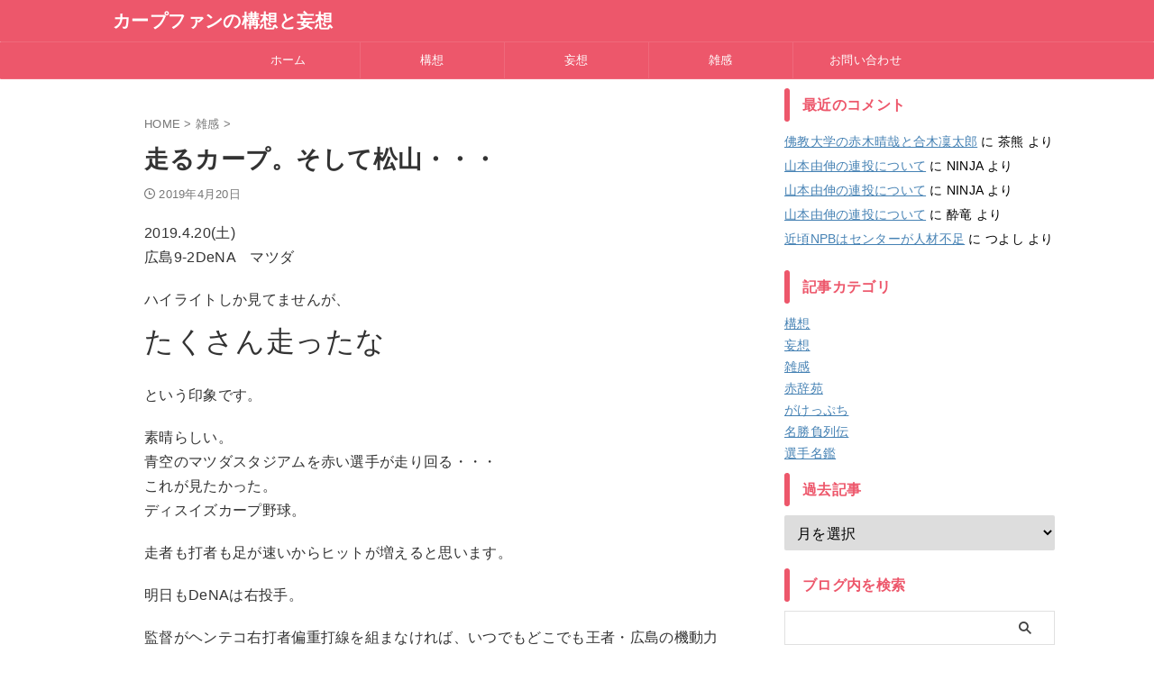

--- FILE ---
content_type: text/html; charset=UTF-8
request_url: https://higashidesedai.com/16940540-2/
body_size: 22818
content:

<!DOCTYPE html>
<!--[if lt IE 7]>
<html class="ie6" lang="ja"> <![endif]-->
<!--[if IE 7]>
<html class="i7" lang="ja"> <![endif]-->
<!--[if IE 8]>
<html class="ie" lang="ja"> <![endif]-->
<!--[if gt IE 8]><!-->
<html lang="ja" class="s-navi-search-overlay ">
	<!--<![endif]-->
	<head prefix="og: http://ogp.me/ns# fb: http://ogp.me/ns/fb# article: http://ogp.me/ns/article#">
		
	<!-- Global site tag (gtag.js) - Google Analytics -->
	<script async src="https://www.googletagmanager.com/gtag/js?id=UA-130576336-1"></script>
	<script>
	  window.dataLayer = window.dataLayer || [];
	  function gtag(){dataLayer.push(arguments);}
	  gtag('js', new Date());

	  gtag('config', 'UA-130576336-1');
	</script>
			<meta charset="UTF-8" >
		<meta name="viewport" content="width=device-width,initial-scale=1.0,user-scalable=no,viewport-fit=cover">
		<meta name="format-detection" content="telephone=no" >
		<meta name="referrer" content="no-referrer-when-downgrade"/>

		
		<link rel="alternate" type="application/rss+xml" title="カープファンの構想と妄想 RSS Feed" href="https://higashidesedai.com/feed/" />
		<link rel="pingback" href="https://higashidesedai.com/xmlrpc.php" >
		<!--[if lt IE 9]>
		<script src="https://higashidesedai.com/wp-content/themes/affinger/js/html5shiv.js"></script>
		<![endif]-->
				<meta name='robots' content='max-image-preview:large' />
	<style>img:is([sizes="auto" i], [sizes^="auto," i]) { contain-intrinsic-size: 3000px 1500px }</style>
	<title>走るカープ。そして松山・・・ - カープファンの構想と妄想</title>
<link rel='dns-prefetch' href='//ajax.googleapis.com' />
<script type="text/javascript">
/* <![CDATA[ */
window._wpemojiSettings = {"baseUrl":"https:\/\/s.w.org\/images\/core\/emoji\/16.0.1\/72x72\/","ext":".png","svgUrl":"https:\/\/s.w.org\/images\/core\/emoji\/16.0.1\/svg\/","svgExt":".svg","source":{"concatemoji":"https:\/\/higashidesedai.com\/wp-includes\/js\/wp-emoji-release.min.js?ver=6.8.3"}};
/*! This file is auto-generated */
!function(s,n){var o,i,e;function c(e){try{var t={supportTests:e,timestamp:(new Date).valueOf()};sessionStorage.setItem(o,JSON.stringify(t))}catch(e){}}function p(e,t,n){e.clearRect(0,0,e.canvas.width,e.canvas.height),e.fillText(t,0,0);var t=new Uint32Array(e.getImageData(0,0,e.canvas.width,e.canvas.height).data),a=(e.clearRect(0,0,e.canvas.width,e.canvas.height),e.fillText(n,0,0),new Uint32Array(e.getImageData(0,0,e.canvas.width,e.canvas.height).data));return t.every(function(e,t){return e===a[t]})}function u(e,t){e.clearRect(0,0,e.canvas.width,e.canvas.height),e.fillText(t,0,0);for(var n=e.getImageData(16,16,1,1),a=0;a<n.data.length;a++)if(0!==n.data[a])return!1;return!0}function f(e,t,n,a){switch(t){case"flag":return n(e,"\ud83c\udff3\ufe0f\u200d\u26a7\ufe0f","\ud83c\udff3\ufe0f\u200b\u26a7\ufe0f")?!1:!n(e,"\ud83c\udde8\ud83c\uddf6","\ud83c\udde8\u200b\ud83c\uddf6")&&!n(e,"\ud83c\udff4\udb40\udc67\udb40\udc62\udb40\udc65\udb40\udc6e\udb40\udc67\udb40\udc7f","\ud83c\udff4\u200b\udb40\udc67\u200b\udb40\udc62\u200b\udb40\udc65\u200b\udb40\udc6e\u200b\udb40\udc67\u200b\udb40\udc7f");case"emoji":return!a(e,"\ud83e\udedf")}return!1}function g(e,t,n,a){var r="undefined"!=typeof WorkerGlobalScope&&self instanceof WorkerGlobalScope?new OffscreenCanvas(300,150):s.createElement("canvas"),o=r.getContext("2d",{willReadFrequently:!0}),i=(o.textBaseline="top",o.font="600 32px Arial",{});return e.forEach(function(e){i[e]=t(o,e,n,a)}),i}function t(e){var t=s.createElement("script");t.src=e,t.defer=!0,s.head.appendChild(t)}"undefined"!=typeof Promise&&(o="wpEmojiSettingsSupports",i=["flag","emoji"],n.supports={everything:!0,everythingExceptFlag:!0},e=new Promise(function(e){s.addEventListener("DOMContentLoaded",e,{once:!0})}),new Promise(function(t){var n=function(){try{var e=JSON.parse(sessionStorage.getItem(o));if("object"==typeof e&&"number"==typeof e.timestamp&&(new Date).valueOf()<e.timestamp+604800&&"object"==typeof e.supportTests)return e.supportTests}catch(e){}return null}();if(!n){if("undefined"!=typeof Worker&&"undefined"!=typeof OffscreenCanvas&&"undefined"!=typeof URL&&URL.createObjectURL&&"undefined"!=typeof Blob)try{var e="postMessage("+g.toString()+"("+[JSON.stringify(i),f.toString(),p.toString(),u.toString()].join(",")+"));",a=new Blob([e],{type:"text/javascript"}),r=new Worker(URL.createObjectURL(a),{name:"wpTestEmojiSupports"});return void(r.onmessage=function(e){c(n=e.data),r.terminate(),t(n)})}catch(e){}c(n=g(i,f,p,u))}t(n)}).then(function(e){for(var t in e)n.supports[t]=e[t],n.supports.everything=n.supports.everything&&n.supports[t],"flag"!==t&&(n.supports.everythingExceptFlag=n.supports.everythingExceptFlag&&n.supports[t]);n.supports.everythingExceptFlag=n.supports.everythingExceptFlag&&!n.supports.flag,n.DOMReady=!1,n.readyCallback=function(){n.DOMReady=!0}}).then(function(){return e}).then(function(){var e;n.supports.everything||(n.readyCallback(),(e=n.source||{}).concatemoji?t(e.concatemoji):e.wpemoji&&e.twemoji&&(t(e.twemoji),t(e.wpemoji)))}))}((window,document),window._wpemojiSettings);
/* ]]> */
</script>
<style id='wp-emoji-styles-inline-css' type='text/css'>

	img.wp-smiley, img.emoji {
		display: inline !important;
		border: none !important;
		box-shadow: none !important;
		height: 1em !important;
		width: 1em !important;
		margin: 0 0.07em !important;
		vertical-align: -0.1em !important;
		background: none !important;
		padding: 0 !important;
	}
</style>
<link rel='stylesheet' id='wp-block-library-css' href='https://higashidesedai.com/wp-includes/css/dist/block-library/style.min.css?ver=6.8.3' type='text/css' media='all' />
<style id='classic-theme-styles-inline-css' type='text/css'>
/*! This file is auto-generated */
.wp-block-button__link{color:#fff;background-color:#32373c;border-radius:9999px;box-shadow:none;text-decoration:none;padding:calc(.667em + 2px) calc(1.333em + 2px);font-size:1.125em}.wp-block-file__button{background:#32373c;color:#fff;text-decoration:none}
</style>
<style id='global-styles-inline-css' type='text/css'>
:root{--wp--preset--aspect-ratio--square: 1;--wp--preset--aspect-ratio--4-3: 4/3;--wp--preset--aspect-ratio--3-4: 3/4;--wp--preset--aspect-ratio--3-2: 3/2;--wp--preset--aspect-ratio--2-3: 2/3;--wp--preset--aspect-ratio--16-9: 16/9;--wp--preset--aspect-ratio--9-16: 9/16;--wp--preset--color--black: #000000;--wp--preset--color--cyan-bluish-gray: #abb8c3;--wp--preset--color--white: #ffffff;--wp--preset--color--pale-pink: #f78da7;--wp--preset--color--vivid-red: #cf2e2e;--wp--preset--color--luminous-vivid-orange: #ff6900;--wp--preset--color--luminous-vivid-amber: #fcb900;--wp--preset--color--light-green-cyan: #eefaff;--wp--preset--color--vivid-green-cyan: #00d084;--wp--preset--color--pale-cyan-blue: #8ed1fc;--wp--preset--color--vivid-cyan-blue: #0693e3;--wp--preset--color--vivid-purple: #9b51e0;--wp--preset--color--soft-red: #e92f3d;--wp--preset--color--light-grayish-red: #fdf0f2;--wp--preset--color--vivid-yellow: #ffc107;--wp--preset--color--very-pale-yellow: #fffde7;--wp--preset--color--very-light-gray: #fafafa;--wp--preset--color--very-dark-gray: #313131;--wp--preset--color--original-color-a: #43a047;--wp--preset--color--original-color-b: #795548;--wp--preset--color--original-color-c: #ec407a;--wp--preset--color--original-color-d: #9e9d24;--wp--preset--gradient--vivid-cyan-blue-to-vivid-purple: linear-gradient(135deg,rgba(6,147,227,1) 0%,rgb(155,81,224) 100%);--wp--preset--gradient--light-green-cyan-to-vivid-green-cyan: linear-gradient(135deg,rgb(122,220,180) 0%,rgb(0,208,130) 100%);--wp--preset--gradient--luminous-vivid-amber-to-luminous-vivid-orange: linear-gradient(135deg,rgba(252,185,0,1) 0%,rgba(255,105,0,1) 100%);--wp--preset--gradient--luminous-vivid-orange-to-vivid-red: linear-gradient(135deg,rgba(255,105,0,1) 0%,rgb(207,46,46) 100%);--wp--preset--gradient--very-light-gray-to-cyan-bluish-gray: linear-gradient(135deg,rgb(238,238,238) 0%,rgb(169,184,195) 100%);--wp--preset--gradient--cool-to-warm-spectrum: linear-gradient(135deg,rgb(74,234,220) 0%,rgb(151,120,209) 20%,rgb(207,42,186) 40%,rgb(238,44,130) 60%,rgb(251,105,98) 80%,rgb(254,248,76) 100%);--wp--preset--gradient--blush-light-purple: linear-gradient(135deg,rgb(255,206,236) 0%,rgb(152,150,240) 100%);--wp--preset--gradient--blush-bordeaux: linear-gradient(135deg,rgb(254,205,165) 0%,rgb(254,45,45) 50%,rgb(107,0,62) 100%);--wp--preset--gradient--luminous-dusk: linear-gradient(135deg,rgb(255,203,112) 0%,rgb(199,81,192) 50%,rgb(65,88,208) 100%);--wp--preset--gradient--pale-ocean: linear-gradient(135deg,rgb(255,245,203) 0%,rgb(182,227,212) 50%,rgb(51,167,181) 100%);--wp--preset--gradient--electric-grass: linear-gradient(135deg,rgb(202,248,128) 0%,rgb(113,206,126) 100%);--wp--preset--gradient--midnight: linear-gradient(135deg,rgb(2,3,129) 0%,rgb(40,116,252) 100%);--wp--preset--font-size--small: .8em;--wp--preset--font-size--medium: 20px;--wp--preset--font-size--large: 1.5em;--wp--preset--font-size--x-large: 42px;--wp--preset--font-size--st-regular: 1em;--wp--preset--font-size--huge: 3em;--wp--preset--spacing--20: 0.44rem;--wp--preset--spacing--30: 0.67rem;--wp--preset--spacing--40: 1rem;--wp--preset--spacing--50: 1.5rem;--wp--preset--spacing--60: 2.25rem;--wp--preset--spacing--70: 3.38rem;--wp--preset--spacing--80: 5.06rem;--wp--preset--shadow--natural: 6px 6px 9px rgba(0, 0, 0, 0.2);--wp--preset--shadow--deep: 12px 12px 50px rgba(0, 0, 0, 0.4);--wp--preset--shadow--sharp: 6px 6px 0px rgba(0, 0, 0, 0.2);--wp--preset--shadow--outlined: 6px 6px 0px -3px rgba(255, 255, 255, 1), 6px 6px rgba(0, 0, 0, 1);--wp--preset--shadow--crisp: 6px 6px 0px rgba(0, 0, 0, 1);}:where(.is-layout-flex){gap: 0.5em;}:where(.is-layout-grid){gap: 0.5em;}body .is-layout-flex{display: flex;}.is-layout-flex{flex-wrap: wrap;align-items: center;}.is-layout-flex > :is(*, div){margin: 0;}body .is-layout-grid{display: grid;}.is-layout-grid > :is(*, div){margin: 0;}:where(.wp-block-columns.is-layout-flex){gap: 2em;}:where(.wp-block-columns.is-layout-grid){gap: 2em;}:where(.wp-block-post-template.is-layout-flex){gap: 1.25em;}:where(.wp-block-post-template.is-layout-grid){gap: 1.25em;}.has-black-color{color: var(--wp--preset--color--black) !important;}.has-cyan-bluish-gray-color{color: var(--wp--preset--color--cyan-bluish-gray) !important;}.has-white-color{color: var(--wp--preset--color--white) !important;}.has-pale-pink-color{color: var(--wp--preset--color--pale-pink) !important;}.has-vivid-red-color{color: var(--wp--preset--color--vivid-red) !important;}.has-luminous-vivid-orange-color{color: var(--wp--preset--color--luminous-vivid-orange) !important;}.has-luminous-vivid-amber-color{color: var(--wp--preset--color--luminous-vivid-amber) !important;}.has-light-green-cyan-color{color: var(--wp--preset--color--light-green-cyan) !important;}.has-vivid-green-cyan-color{color: var(--wp--preset--color--vivid-green-cyan) !important;}.has-pale-cyan-blue-color{color: var(--wp--preset--color--pale-cyan-blue) !important;}.has-vivid-cyan-blue-color{color: var(--wp--preset--color--vivid-cyan-blue) !important;}.has-vivid-purple-color{color: var(--wp--preset--color--vivid-purple) !important;}.has-black-background-color{background-color: var(--wp--preset--color--black) !important;}.has-cyan-bluish-gray-background-color{background-color: var(--wp--preset--color--cyan-bluish-gray) !important;}.has-white-background-color{background-color: var(--wp--preset--color--white) !important;}.has-pale-pink-background-color{background-color: var(--wp--preset--color--pale-pink) !important;}.has-vivid-red-background-color{background-color: var(--wp--preset--color--vivid-red) !important;}.has-luminous-vivid-orange-background-color{background-color: var(--wp--preset--color--luminous-vivid-orange) !important;}.has-luminous-vivid-amber-background-color{background-color: var(--wp--preset--color--luminous-vivid-amber) !important;}.has-light-green-cyan-background-color{background-color: var(--wp--preset--color--light-green-cyan) !important;}.has-vivid-green-cyan-background-color{background-color: var(--wp--preset--color--vivid-green-cyan) !important;}.has-pale-cyan-blue-background-color{background-color: var(--wp--preset--color--pale-cyan-blue) !important;}.has-vivid-cyan-blue-background-color{background-color: var(--wp--preset--color--vivid-cyan-blue) !important;}.has-vivid-purple-background-color{background-color: var(--wp--preset--color--vivid-purple) !important;}.has-black-border-color{border-color: var(--wp--preset--color--black) !important;}.has-cyan-bluish-gray-border-color{border-color: var(--wp--preset--color--cyan-bluish-gray) !important;}.has-white-border-color{border-color: var(--wp--preset--color--white) !important;}.has-pale-pink-border-color{border-color: var(--wp--preset--color--pale-pink) !important;}.has-vivid-red-border-color{border-color: var(--wp--preset--color--vivid-red) !important;}.has-luminous-vivid-orange-border-color{border-color: var(--wp--preset--color--luminous-vivid-orange) !important;}.has-luminous-vivid-amber-border-color{border-color: var(--wp--preset--color--luminous-vivid-amber) !important;}.has-light-green-cyan-border-color{border-color: var(--wp--preset--color--light-green-cyan) !important;}.has-vivid-green-cyan-border-color{border-color: var(--wp--preset--color--vivid-green-cyan) !important;}.has-pale-cyan-blue-border-color{border-color: var(--wp--preset--color--pale-cyan-blue) !important;}.has-vivid-cyan-blue-border-color{border-color: var(--wp--preset--color--vivid-cyan-blue) !important;}.has-vivid-purple-border-color{border-color: var(--wp--preset--color--vivid-purple) !important;}.has-vivid-cyan-blue-to-vivid-purple-gradient-background{background: var(--wp--preset--gradient--vivid-cyan-blue-to-vivid-purple) !important;}.has-light-green-cyan-to-vivid-green-cyan-gradient-background{background: var(--wp--preset--gradient--light-green-cyan-to-vivid-green-cyan) !important;}.has-luminous-vivid-amber-to-luminous-vivid-orange-gradient-background{background: var(--wp--preset--gradient--luminous-vivid-amber-to-luminous-vivid-orange) !important;}.has-luminous-vivid-orange-to-vivid-red-gradient-background{background: var(--wp--preset--gradient--luminous-vivid-orange-to-vivid-red) !important;}.has-very-light-gray-to-cyan-bluish-gray-gradient-background{background: var(--wp--preset--gradient--very-light-gray-to-cyan-bluish-gray) !important;}.has-cool-to-warm-spectrum-gradient-background{background: var(--wp--preset--gradient--cool-to-warm-spectrum) !important;}.has-blush-light-purple-gradient-background{background: var(--wp--preset--gradient--blush-light-purple) !important;}.has-blush-bordeaux-gradient-background{background: var(--wp--preset--gradient--blush-bordeaux) !important;}.has-luminous-dusk-gradient-background{background: var(--wp--preset--gradient--luminous-dusk) !important;}.has-pale-ocean-gradient-background{background: var(--wp--preset--gradient--pale-ocean) !important;}.has-electric-grass-gradient-background{background: var(--wp--preset--gradient--electric-grass) !important;}.has-midnight-gradient-background{background: var(--wp--preset--gradient--midnight) !important;}.has-small-font-size{font-size: var(--wp--preset--font-size--small) !important;}.has-medium-font-size{font-size: var(--wp--preset--font-size--medium) !important;}.has-large-font-size{font-size: var(--wp--preset--font-size--large) !important;}.has-x-large-font-size{font-size: var(--wp--preset--font-size--x-large) !important;}
:where(.wp-block-post-template.is-layout-flex){gap: 1.25em;}:where(.wp-block-post-template.is-layout-grid){gap: 1.25em;}
:where(.wp-block-columns.is-layout-flex){gap: 2em;}:where(.wp-block-columns.is-layout-grid){gap: 2em;}
:root :where(.wp-block-pullquote){font-size: 1.5em;line-height: 1.6;}
</style>
<link rel='stylesheet' id='contact-form-7-css' href='https://higashidesedai.com/wp-content/plugins/contact-form-7/includes/css/styles.css?ver=6.1.3' type='text/css' media='all' />
<link rel='stylesheet' id='normalize-css' href='https://higashidesedai.com/wp-content/themes/affinger/css/normalize.css?ver=1.5.9' type='text/css' media='all' />
<link rel='stylesheet' id='st_svg-css' href='https://higashidesedai.com/wp-content/themes/affinger/st_svg/style.css?ver=6.8.3' type='text/css' media='all' />
<link rel='stylesheet' id='style-css' href='https://higashidesedai.com/wp-content/themes/affinger/style.css?ver=6.8.3' type='text/css' media='all' />
<link rel='stylesheet' id='single-css' href='https://higashidesedai.com/wp-content/themes/affinger/st-rankcss.php' type='text/css' media='all' />
<link rel='stylesheet' id='st-themecss-css' href='https://higashidesedai.com/wp-content/themes/affinger/st-themecss-loader.php?ver=6.8.3' type='text/css' media='all' />
<script type="text/javascript" src="//ajax.googleapis.com/ajax/libs/jquery/1.11.3/jquery.min.js?ver=1.11.3" id="jquery-js"></script>
<script type="text/javascript" src="https://higashidesedai.com/wp-content/themes/affinger/js/smoothscroll.js?ver=6.8.3" id="smoothscroll-js"></script>
<link rel="https://api.w.org/" href="https://higashidesedai.com/wp-json/" /><link rel="alternate" title="JSON" type="application/json" href="https://higashidesedai.com/wp-json/wp/v2/posts/1357" /><link rel='shortlink' href='https://higashidesedai.com/?p=1357' />
<link rel="alternate" title="oEmbed (JSON)" type="application/json+oembed" href="https://higashidesedai.com/wp-json/oembed/1.0/embed?url=https%3A%2F%2Fhigashidesedai.com%2F16940540-2%2F" />
<link rel="alternate" title="oEmbed (XML)" type="text/xml+oembed" href="https://higashidesedai.com/wp-json/oembed/1.0/embed?url=https%3A%2F%2Fhigashidesedai.com%2F16940540-2%2F&#038;format=xml" />
<meta name="robots" content="index, follow" />
<link rel="amphtml" href="https://higashidesedai.com/16940540-2/amp/">
<meta name="thumbnail" content="https://higashidesedai.com/wp-content/uploads/2019/04/44.jpg">
<meta name="google-site-verification" content="9owL4RWYdxXZhZGbni90Txor1HhgT39Y5zj43p4wLlw" />
<link rel="canonical" href="https://higashidesedai.com/16940540-2/" />
<style type="text/css">.recentcomments a{display:inline !important;padding:0 !important;margin:0 !important;}</style><link rel="icon" href="https://higashidesedai.com/wp-content/uploads/2019/05/33-60x60.jpg" sizes="32x32" />
<link rel="icon" href="https://higashidesedai.com/wp-content/uploads/2019/05/33-300x300.jpg" sizes="192x192" />
<link rel="apple-touch-icon" href="https://higashidesedai.com/wp-content/uploads/2019/05/33-300x300.jpg" />
<meta name="msapplication-TileImage" content="https://higashidesedai.com/wp-content/uploads/2019/05/33-300x300.jpg" />
		
<!-- OGP -->

<meta property="og:type" content="article">
<meta property="og:title" content="走るカープ。そして松山・・・">
<meta property="og:url" content="https://higashidesedai.com/16940540-2/">
<meta property="og:description" content="2019.4.20(土) 広島9-2DeNA　マツダ ハイライトしか見てませんが、 たくさん走ったな という印象です。 素晴らしい。 青空のマツダスタジアムを赤い選手が走り回る・・・ これが見たかった">
<meta property="og:site_name" content="カープファンの構想と妄想">
<meta property="og:image" content="https://higashidesedai.com/wp-content/uploads/2019/04/44.jpg">


	<meta property="article:published_time" content="2019-04-20T22:28:22+09:00" />
			<meta property="article:modified_time" content="2023-01-28T16:41:55+09:00" />
		<meta property="article:author" content="ひが" />

				<meta name="twitter:card" content="summary_large_image">
	
	<meta name="twitter:site" content="@higashidesedai">
	<meta name="twitter:title" content="走るカープ。そして松山・・・">
	<meta name="twitter:description" content="2019.4.20(土) 広島9-2DeNA　マツダ ハイライトしか見てませんが、 たくさん走ったな という印象です。 素晴らしい。 青空のマツダスタジアムを赤い選手が走り回る・・・ これが見たかった">
	<meta name="twitter:image" content="https://higashidesedai.com/wp-content/uploads/2019/04/44.jpg">
<!-- /OGP -->
		


<script>
	(function (window, document, $, undefined) {
		'use strict';

		var SlideBox = (function () {
			/**
			 * @param $element
			 *
			 * @constructor
			 */
			function SlideBox($element) {
				this._$element = $element;
			}

			SlideBox.prototype.$content = function () {
				return this._$element.find('[data-st-slidebox-content]');
			};

			SlideBox.prototype.$toggle = function () {
				return this._$element.find('[data-st-slidebox-toggle]');
			};

			SlideBox.prototype.$icon = function () {
				return this._$element.find('[data-st-slidebox-icon]');
			};

			SlideBox.prototype.$text = function () {
				return this._$element.find('[data-st-slidebox-text]');
			};

			SlideBox.prototype.is_expanded = function () {
				return !!(this._$element.filter('[data-st-slidebox-expanded="true"]').length);
			};

			SlideBox.prototype.expand = function () {
				var self = this;

				this.$content().slideDown()
					.promise()
					.then(function () {
						var $icon = self.$icon();
						var $text = self.$text();

						$icon.removeClass($icon.attr('data-st-slidebox-icon-collapsed'))
							.addClass($icon.attr('data-st-slidebox-icon-expanded'))

						$text.text($text.attr('data-st-slidebox-text-expanded'))

						self._$element.removeClass('is-collapsed')
							.addClass('is-expanded');

						self._$element.attr('data-st-slidebox-expanded', 'true');
					});
			};

			SlideBox.prototype.collapse = function () {
				var self = this;

				this.$content().slideUp()
					.promise()
					.then(function () {
						var $icon = self.$icon();
						var $text = self.$text();

						$icon.removeClass($icon.attr('data-st-slidebox-icon-expanded'))
							.addClass($icon.attr('data-st-slidebox-icon-collapsed'))

						$text.text($text.attr('data-st-slidebox-text-collapsed'))

						self._$element.removeClass('is-expanded')
							.addClass('is-collapsed');

						self._$element.attr('data-st-slidebox-expanded', 'false');
					});
			};

			SlideBox.prototype.toggle = function () {
				if (this.is_expanded()) {
					this.collapse();
				} else {
					this.expand();
				}
			};

			SlideBox.prototype.add_event_listeners = function () {
				var self = this;

				this.$toggle().on('click', function (event) {
					self.toggle();
				});
			};

			SlideBox.prototype.initialize = function () {
				this.add_event_listeners();
			};

			return SlideBox;
		}());

		function on_ready() {
			var slideBoxes = [];

			$('[data-st-slidebox]').each(function () {
				var $element = $(this);
				var slideBox = new SlideBox($element);

				slideBoxes.push(slideBox);

				slideBox.initialize();
			});

			return slideBoxes;
		}

		$(on_ready);
	}(window, window.document, jQuery));
</script>

	<script>
		(function (window, document, $, undefined) {
			'use strict';

			$(function(){
			$('.post h2:not([class^="is-style-st-heading-custom-"]):not([class*=" is-style-st-heading-custom-"]):not(.st-css-no2) , .h2modoki').wrapInner('<span class="st-dash-design"></span>');
			})
		}(window, window.document, jQuery));
	</script>

<script>
	(function (window, document, $, undefined) {
		'use strict';

		$(function(){
			/* 第一階層のみの目次にクラスを挿入 */
			$("#toc_container:not(:has(ul ul))").addClass("only-toc");
			/* アコーディオンメニュー内のカテゴリーにクラス追加 */
			$(".st-ac-box ul:has(.cat-item)").each(function(){
				$(this).addClass("st-ac-cat");
			});
		});
	}(window, window.document, jQuery));
</script>

<script>
	(function (window, document, $, undefined) {
		'use strict';

		$(function(){
									$('.st-star').parent('.rankh4').css('padding-bottom','5px'); // スターがある場合のランキング見出し調整
		});
	}(window, window.document, jQuery));
</script>



	<script>
		(function (window, document, $, undefined) {
			'use strict';

			$(function() {
				$('.is-style-st-paragraph-kaiwa').wrapInner('<span class="st-paragraph-kaiwa-text">');
			});
		}(window, window.document, jQuery));
	</script>

	<script>
		(function (window, document, $, undefined) {
			'use strict';

			$(function() {
				$('.is-style-st-paragraph-kaiwa-b').wrapInner('<span class="st-paragraph-kaiwa-text">');
			});
		}(window, window.document, jQuery));
	</script>

<script>
	/* Gutenbergスタイルを調整 */
	(function (window, document, $, undefined) {
		'use strict';

		$(function() {
			$( '[class^="is-style-st-paragraph-"],[class*=" is-style-st-paragraph-"]' ).wrapInner( '<span class="st-noflex"></span>' );
		});
	}(window, window.document, jQuery));
</script>



			</head>
	<body ontouchstart="" class="wp-singular post-template-default single single-post postid-1357 single-format-standard wp-theme-affinger st-af single-cat-1 not-front-page" >				<div id="st-ami">
				<div id="wrapper" class="" ontouchstart="">
				<div id="wrapper-in">

					

<header id="">
	<div id="header-full">
		<div id="headbox-bg">
			<div id="headbox">

					<nav id="s-navi" class="pcnone" data-st-nav data-st-nav-type="normal">
		<dl class="acordion is-active" data-st-nav-primary>
			<dt class="trigger">
				<p class="acordion_button"><span class="op op-menu has-text"><i class="st-fa st-svg-menu"></i></span></p>

				
									<div id="st-mobile-logo"></div>
				
				<!-- 追加メニュー -->
				
				<!-- 追加メニュー2 -->
				
			</dt>

			<dd class="acordion_tree">
				<div class="acordion_tree_content">

					
					<div class="menu-%e5%9f%ba%e6%9c%ac%e3%83%a1%e3%83%8b%e3%83%a5%e3%83%bc-container"><ul id="menu-%e5%9f%ba%e6%9c%ac%e3%83%a1%e3%83%8b%e3%83%a5%e3%83%bc" class="menu"><li id="menu-item-17417" class="menu-item menu-item-type-custom menu-item-object-custom menu-item-home menu-item-17417"><a href="https://higashidesedai.com/"><span class="menu-item-label">ホーム</span></a></li>
<li id="menu-item-18122" class="menu-item menu-item-type-taxonomy menu-item-object-category menu-item-18122"><a href="https://higashidesedai.com/category/%e6%a7%8b%e6%83%b3/"><span class="menu-item-label">構想</span></a></li>
<li id="menu-item-16808" class="menu-item menu-item-type-taxonomy menu-item-object-category menu-item-16808"><a href="https://higashidesedai.com/category/%e5%a6%84%e6%83%b3/"><span class="menu-item-label">妄想</span></a></li>
<li id="menu-item-16806" class="menu-item menu-item-type-taxonomy menu-item-object-category current-post-ancestor current-menu-parent current-post-parent menu-item-16806"><a href="https://higashidesedai.com/category/%e9%9b%91%e6%84%9f/"><span class="menu-item-label">雑感</span></a></li>
<li id="menu-item-16809" class="menu-item menu-item-type-post_type menu-item-object-page menu-item-16809"><a href="https://higashidesedai.com/form/"><span class="menu-item-label">お問い合わせ</span></a></li>
</ul></div>
					<div class="clear"></div>

					
				</div>
			</dd>

					</dl>

					</nav>

									<div id="header-l">
						
						<div id="st-text-logo">
								<!-- ロゴ又はブログ名 -->
    					<p class="sitename sitename-only"><a href="https://higashidesedai.com/">
                                    カープファンの構想と妄想                            </a></p>
            
						</div>
					</div><!-- /#header-l -->
				
				<div id="header-r" class="smanone">
					
				</div><!-- /#header-r -->

			</div><!-- /#headbox -->
		</div><!-- /#headbox-bg clearfix -->

		
		
		
		
			

			<div id="gazou-wide">
					<div id="st-menubox">
			<div id="st-menuwide">
				<nav class="smanone clearfix"><ul id="menu-%e5%9f%ba%e6%9c%ac%e3%83%a1%e3%83%8b%e3%83%a5%e3%83%bc-1" class="menu"><li class="menu-item menu-item-type-custom menu-item-object-custom menu-item-home menu-item-17417"><a href="https://higashidesedai.com/">ホーム</a></li>
<li class="menu-item menu-item-type-taxonomy menu-item-object-category menu-item-18122"><a href="https://higashidesedai.com/category/%e6%a7%8b%e6%83%b3/">構想</a></li>
<li class="menu-item menu-item-type-taxonomy menu-item-object-category menu-item-16808"><a href="https://higashidesedai.com/category/%e5%a6%84%e6%83%b3/">妄想</a></li>
<li class="menu-item menu-item-type-taxonomy menu-item-object-category current-post-ancestor current-menu-parent current-post-parent menu-item-16806"><a href="https://higashidesedai.com/category/%e9%9b%91%e6%84%9f/">雑感</a></li>
<li class="menu-item menu-item-type-post_type menu-item-object-page menu-item-16809"><a href="https://higashidesedai.com/form/">お問い合わせ</a></li>
</ul></nav>			</div>
		</div>
										<div id="st-headerbox">
						<div id="st-header">
						</div>
					</div>
									</div>
		
	</div><!-- #header-full -->

	





</header>

					<div id="content-w">

						
						
	
			<div id="st-header-post-under-box" class="st-header-post-no-data "
		     style="">
			<div class="st-dark-cover">
							</div>
		</div>
	
<div id="content" class="clearfix">
	<div id="contentInner">
		<main>
			<article>
									<div id="post-1357" class="st-post post-1357 post type-post status-publish format-standard has-post-thumbnail hentry category-1">
				
					
																
					
					<!--ぱんくず -->
											<div
							id="breadcrumb">
							<ol itemscope itemtype="http://schema.org/BreadcrumbList">
								<li itemprop="itemListElement" itemscope itemtype="http://schema.org/ListItem">
									<a href="https://higashidesedai.com" itemprop="item">
										<span itemprop="name">HOME</span>
									</a>
									&gt;
									<meta itemprop="position" content="1"/>
								</li>

								
																	<li itemprop="itemListElement" itemscope itemtype="http://schema.org/ListItem">
										<a href="https://higashidesedai.com/category/%e9%9b%91%e6%84%9f/" itemprop="item">
											<span
												itemprop="name">雑感</span>
										</a>
										&gt;
										<meta itemprop="position" content="2"/>
									</li>
																								</ol>

													</div>
										<!--/ ぱんくず -->

					<!--ループ開始 -->
															
																								
						<h1 class="entry-title">走るカープ。そして松山・・・</h1>

						
	<div class="blogbox ">
		<p><span class="kdate">
								<i class="st-fa st-svg-clock-o"></i><time class="updated" datetime="2019-04-20T22:28:22+0900">2019年4月20日</time>
						</span></p>
	</div>
					
					
					
					<div class="mainbox">
						<div id="nocopy" ><!-- コピー禁止エリアここから -->
							
							
							
							<div class="entry-content">
								<p>2019.4.20(土)<br />
広島9-2DeNA　マツダ</p>
<p>ハイライトしか見てませんが、</p>
<p><span style="font-size: 200%;">たくさん走ったな<br />
</span><br />
という印象です。</p>
<p>素晴らしい。<br />
青空のマツダスタジアムを赤い選手が走り回る・・・<br />
これが見たかった。<br />
ディスイズカープ野球。</p>
<p>走者も打者も足が速いからヒットが増えると思います。</p>
<p>明日もDeNAは右投手。</p>
<p>監督がヘンテコ右打者偏重打線を組まなければ、いつでもどこでも王者・広島の機動力野球が炸裂すると思います。</p>
<p>さて松山竜平。</p>
<p>頭部死球で担架で退場。救急車で病院直行。</p>
<p>映像を見る限りでは「軽い脳震盪」でしょう。ひが診断。</p>
<p>デッドボールの基礎知識。</p>
<p>[1]ボールが大きく跳ねた時は衝撃が小さい</p>
<p>[2]右投げ左打ちはよけるのがヘタ</p>
<p>[3]<a href="https://higashidesedai.com/15852455.html" target="_blank" rel="noopener noreferrer">丸のアレ</a>が役に立つ</p>
<p>死球は松山のヘルメットを吹き飛ばして大きく跳ねましたね。<br />
これは見た目よりも軽症だと思います。<span style="font-size: 81.25%;">(思いたい)</span><br />
一番コワいのは「当たったボールの勢いが死んで真下に落ちること」と言われてました。昭和の野球では。</p>
<p>それを思えば、今回は大きく跳ねたので骨などに異常はない・・・と思いたい。</p>
<p>次に松山の逃げ方。<br />
よけようとしてしゃがみましたね。<br />
これが一番危ない。</p>
<p>私も右投げ左打ちなんですが、利き目は左目なんですよね。<br />
たぶん右投げの人は利き目が左の人が多いんじゃないかと思います。<br />
だからかどうか知りませんが、右投げ左打ちはデッドボールをよけるのがヘタな人が多いんです。</p>
<p>しゃがむ人は特に危ない。<br />
自分から当たりに行くようなもの。</p>
<p>じゃあ、よけるのが苦手な人はどうすればいいのか？</p>
<p><span style="font-size: 200%;">後ろを向く</span>んです。</p>
<p>左打者なら右肩を戻す。<br />
背中を投手に向ける感じです。</p>
<p>「じゃあ背骨に当たったらどうすんのよ！？」<br />
って言われても私は知りません。</p>
<p>だってこのよけ方を私に教えてくれたのは</p>
<p><span style="font-size: 200%;">衣笠祥雄さん</span>だから。</p>
<p>私もよけるのがヘタで、衣笠式に忠実に従ってきました。<br />
野間も龍馬も広輔も海斗もみな、気を付けろ。</p>
<p>しゃがむんじゃなくて後ろをふり向きましょう。<br />
相手に背骨を向けると衝撃をまともに受けます。<br />
そうじゃなくて「ふり向きながら衝撃を受け流す」ってイメージですよ。<br />
野球選手ならみんな知ってると思います。</p>
<p>あと松山もc-flap装着してました。当たったのはヘルメットですが。<br />
骨に異常はないと思います。<span style="font-size: 81.25%;">思いたい</span></p>
							</div>
						</div><!-- コピー禁止エリアここまで -->

												
					<div class="adbox">
				
							
	
									<div style="padding-top:10px;">
						
		
	
					</div>
							</div>
			

																					<div id="custom_html-6" class="widget_text st-widgets-box post-widgets-bottom widget_custom_html"><div class="textwidget custom-html-widget"><br />
おしまい<br />　↓↓↓　( ※ポチッとワンクリックしていただけると励みになります)<br />
<a href="https://baseball.blogmura.com/carp/ranking.html?p_cid=10922233" target="_blank" ><img src="https://b.blogmura.com/baseball/carp/88_31.gif" width="88" height="31" border="0" alt="にほんブログ村 野球ブログ 広島東洋カープへ" /></a><br /><a href="https://baseball.blogmura.com/carp/ranking.html?p_cid=10922233" target="_blank">にほんブログ村</a>
<br /><br/>ありがとうございました。</div></div><div id="custom_html-14" class="widget_text st-widgets-box post-widgets-bottom widget_custom_html"><div class="textwidget custom-html-widget"><script async src="https://pagead2.googlesyndication.com/pagead/js/adsbygoogle.js?client=ca-pub-5112284253896314"
     crossorigin="anonymous"></script>
<ins class="adsbygoogle"
     style="display:block; text-align:center;"
     data-ad-layout="in-article"
     data-ad-format="fluid"
     data-ad-client="ca-pub-5112284253896314"
     data-ad-slot="1997643697"></ins>
<script>
     (adsbygoogle = window.adsbygoogle || []).push({});
</script></div></div>													
					</div><!-- .mainboxここまで -->

																
					
					
	
	<div class="sns st-sns-singular">
	<ul class="clearfix">
					<!--ツイートボタン-->
			<li class="twitter">
			<a rel="nofollow" onclick="window.open('//twitter.com/intent/tweet?url=https%3A%2F%2Fhigashidesedai.com%2F16940540-2%2F&text=%E8%B5%B0%E3%82%8B%E3%82%AB%E3%83%BC%E3%83%97%E3%80%82%E3%81%9D%E3%81%97%E3%81%A6%E6%9D%BE%E5%B1%B1%E3%83%BB%E3%83%BB%E3%83%BB&via=higashidesedai&tw_p=tweetbutton', '', 'width=500,height=450'); return false;" title="twitter"><i class="st-fa st-svg-twitter"></i><span class="snstext " >Post</span></a>
			</li>
		
					<!--シェアボタン-->
			<li class="facebook">
			<a href="//www.facebook.com/sharer.php?src=bm&u=https%3A%2F%2Fhigashidesedai.com%2F16940540-2%2F&t=%E8%B5%B0%E3%82%8B%E3%82%AB%E3%83%BC%E3%83%97%E3%80%82%E3%81%9D%E3%81%97%E3%81%A6%E6%9D%BE%E5%B1%B1%E3%83%BB%E3%83%BB%E3%83%BB" target="_blank" rel="nofollow noopener" title="facebook"><i class="st-fa st-svg-facebook"></i><span class="snstext " >Share</span>
			</a>
			</li>
		
		
		
		
					<!--LINEボタン-->
			<li class="line">
			<a href="//line.me/R/msg/text/?%E8%B5%B0%E3%82%8B%E3%82%AB%E3%83%BC%E3%83%97%E3%80%82%E3%81%9D%E3%81%97%E3%81%A6%E6%9D%BE%E5%B1%B1%E3%83%BB%E3%83%BB%E3%83%BB%0Ahttps%3A%2F%2Fhigashidesedai.com%2F16940540-2%2F" target="_blank" rel="nofollow noopener" title="line"><i class="st-fa st-svg-line" aria-hidden="true"></i><span class="snstext" >LINE</span></a>
			</li>
		
		
		
	</ul>

	</div>

											
											<p class="tagst">
							<i class="st-fa st-svg-folder-open-o" aria-hidden="true"></i>-<a href="https://higashidesedai.com/category/%e9%9b%91%e6%84%9f/" rel="category tag">雑感</a><br/>
													</p>
					
					<aside>
						<p class="author" style="display:none;"><a href="https://higashidesedai.com/author/kong_kurihara_2016/" title="ひが" class="vcard author"><span class="fn">author</span></a></p>
																		<!--ループ終了-->

																					<hr class="hrcss">

<div id="comments">
			<ol class="commets-list">
					<li class="comment even thread-even depth-1" id="comment-5845">
				<div id="div-comment-5845" class="comment-body">
				<div class="comment-author vcard">
			<img alt='' src='https://secure.gravatar.com/avatar/?s=55&#038;d=mm&#038;r=g' srcset='https://secure.gravatar.com/avatar/?s=110&#038;d=mm&#038;r=g 2x' class='avatar avatar-55 photo avatar-default' height='55' width='55' decoding='async'/>			<cite class="fn">ひが</cite> <span class="says">より:</span>		</div>
		
		<div class="comment-meta commentmetadata">
			<a href="https://higashidesedai.com/16940540-2/#comment-5845">2019年4月22日 7:04 AM</a>		</div>

		<p>>>9<br />
カーブタカさん、こんにちは。<br />
言ってたら日曜の試合でタカさんの言う逃げ方をしてましたね。<br />
どおりでケガしないわけだと思いました。<br />
阪神は酷いですね。甲子園で巨人に3連敗はダメージ大きいです。<br />
せっかく巨人もミスしてくれてるのにそれを倍にして返す阪神。<br />
なんでカープ戦ではやってくれなかったのか・・・笑<br />
やはり糸井と福留で1個のポジション。ライトは中谷。<br />
3番梅野。4番大山。</p>

		<div class="reply"><a rel="nofollow" class="comment-reply-link" href="https://higashidesedai.com/16940540-2/?replytocom=5845#respond" data-commentid="5845" data-postid="1357" data-belowelement="div-comment-5845" data-respondelement="respond" data-replyto="ひが に返信" aria-label="ひが に返信">返信</a></div>
				</div>
				</li><!-- #comment-## -->
		<li class="comment odd alt thread-odd thread-alt depth-1" id="comment-5844">
				<div id="div-comment-5844" class="comment-body">
				<div class="comment-author vcard">
			<img alt='' src='https://secure.gravatar.com/avatar/?s=55&#038;d=mm&#038;r=g' srcset='https://secure.gravatar.com/avatar/?s=110&#038;d=mm&#038;r=g 2x' class='avatar avatar-55 photo avatar-default' height='55' width='55' decoding='async'/>			<cite class="fn">ひが</cite> <span class="says">より:</span>		</div>
		
		<div class="comment-meta commentmetadata">
			<a href="https://higashidesedai.com/16940540-2/#comment-5844">2019年4月22日 6:58 AM</a>		</div>

		<p>>>8<br />
いっかさん、こんにちは。<br />
ホームランは少なくてもいいんですが、盗塁は本当に少ない。7個ですか。<br />
それも試合が決まった後の盗塁ばかり。<br />
相手をビビらせる盗塁を。野間の前にランナーがいるので走れないんですよ。<br />
私も1番野間派ですよ。タナキクもいい選手ですがスピードのある選手を1番に置きたいです。</p>

		<div class="reply"><a rel="nofollow" class="comment-reply-link" href="https://higashidesedai.com/16940540-2/?replytocom=5844#respond" data-commentid="5844" data-postid="1357" data-belowelement="div-comment-5844" data-respondelement="respond" data-replyto="ひが に返信" aria-label="ひが に返信">返信</a></div>
				</div>
				</li><!-- #comment-## -->
		<li class="comment even thread-even depth-1" id="comment-5843">
				<div id="div-comment-5843" class="comment-body">
				<div class="comment-author vcard">
			<img alt='' src='https://secure.gravatar.com/avatar/?s=55&#038;d=mm&#038;r=g' srcset='https://secure.gravatar.com/avatar/?s=110&#038;d=mm&#038;r=g 2x' class='avatar avatar-55 photo avatar-default' height='55' width='55' decoding='async'/>			<cite class="fn">ひが</cite> <span class="says">より:</span>		</div>
		
		<div class="comment-meta commentmetadata">
			<a href="https://higashidesedai.com/16940540-2/#comment-5843">2019年4月22日 6:55 AM</a>		</div>

		<p>>>7<br />
誠也大好きさん、こんにちは。<br />
国吉はオープナーだったんですね。<br />
国吉も「なにそれ？ウマいの？」って感じで球威も闘志もなかったですね。<br />
他人事ですがチーム内の意思疎通は大丈夫なんでしょうか？DeNAは？<br />
床田はテンポ、制球がいいですね。<br />
アウトローとインローの両方にしっかりコマンドできるって簡単そうでなかなか難しいですよね。<br />
大瀬良も去年からやっとできるようになりました。<br />
どっちかだけなら10勝10敗投手。<br />
どっちもキッチリ投げられるようになれば「貯金の作れる投手」ですよ。</p>

		<div class="reply"><a rel="nofollow" class="comment-reply-link" href="https://higashidesedai.com/16940540-2/?replytocom=5843#respond" data-commentid="5843" data-postid="1357" data-belowelement="div-comment-5843" data-respondelement="respond" data-replyto="ひが に返信" aria-label="ひが に返信">返信</a></div>
				</div>
				</li><!-- #comment-## -->
		<li class="comment odd alt thread-odd thread-alt depth-1" id="comment-5842">
				<div id="div-comment-5842" class="comment-body">
				<div class="comment-author vcard">
			<img alt='' src='https://secure.gravatar.com/avatar/?s=55&#038;d=mm&#038;r=g' srcset='https://secure.gravatar.com/avatar/?s=110&#038;d=mm&#038;r=g 2x' class='avatar avatar-55 photo avatar-default' height='55' width='55' decoding='async'/>			<cite class="fn">ひが</cite> <span class="says">より:</span>		</div>
		
		<div class="comment-meta commentmetadata">
			<a href="https://higashidesedai.com/16940540-2/#comment-5842">2019年4月22日 6:51 AM</a>		</div>

		<p>>>6<br />
ワトソンさん、こんにちは。<br />
床田の件は映像を見ていないだけで「コメントのしようがない」というのが実態ですよ。<br />
ただ「疲れてきてるな」とは感じています。キャンプからずっとMAXですからね。<br />
このままスイスイとシーズン最後まで行くのは厳しいと思います。<br />
松山はケガした途端、バティスタが打ち始めるんだからわかりませんね。一塁はバティスタ、レフトは龍馬で行くでしょう。<br />
5番龍馬は私も好きです。3番龍馬より5番の方が似合ってると思います。<br />
私は「2番龍馬」が一番みたいんですけど。1番は野間ですよ。</p>

		<div class="reply"><a rel="nofollow" class="comment-reply-link" href="https://higashidesedai.com/16940540-2/?replytocom=5842#respond" data-commentid="5842" data-postid="1357" data-belowelement="div-comment-5842" data-respondelement="respond" data-replyto="ひが に返信" aria-label="ひが に返信">返信</a></div>
				</div>
				</li><!-- #comment-## -->
		<li class="comment even thread-even depth-1" id="comment-5841">
				<div id="div-comment-5841" class="comment-body">
				<div class="comment-author vcard">
			<img alt='' src='https://secure.gravatar.com/avatar/?s=55&#038;d=mm&#038;r=g' srcset='https://secure.gravatar.com/avatar/?s=110&#038;d=mm&#038;r=g 2x' class='avatar avatar-55 photo avatar-default' height='55' width='55' decoding='async'/>			<cite class="fn">ひが</cite> <span class="says">より:</span>		</div>
		
		<div class="comment-meta commentmetadata">
			<a href="https://higashidesedai.com/16940540-2/#comment-5841">2019年4月22日 6:47 AM</a>		</div>

		<p>>>5<br />
よったんさん、こんにちは。<br />
私も野間のタッチアップには「この浅さでも行くんかあ･･･無理せんでいいのに」と呆れました。まだ3回でしたからね。<br />
んでセーフ。むちゃくちゃな足だなあ。<br />
魅力です。</p>

		<div class="reply"><a rel="nofollow" class="comment-reply-link" href="https://higashidesedai.com/16940540-2/?replytocom=5841#respond" data-commentid="5841" data-postid="1357" data-belowelement="div-comment-5841" data-respondelement="respond" data-replyto="ひが に返信" aria-label="ひが に返信">返信</a></div>
				</div>
				</li><!-- #comment-## -->
		<li class="comment odd alt thread-odd thread-alt depth-1" id="comment-5840">
				<div id="div-comment-5840" class="comment-body">
				<div class="comment-author vcard">
			<img alt='' src='https://secure.gravatar.com/avatar/?s=55&#038;d=mm&#038;r=g' srcset='https://secure.gravatar.com/avatar/?s=110&#038;d=mm&#038;r=g 2x' class='avatar avatar-55 photo avatar-default' height='55' width='55' decoding='async'/>			<cite class="fn">ひが</cite> <span class="says">より:</span>		</div>
		
		<div class="comment-meta commentmetadata">
			<a href="https://higashidesedai.com/16940540-2/#comment-5840">2019年4月22日 6:44 AM</a>		</div>

		<p>>>4<br />
nishikicarpさん、こんにちは。<br />
私もスポーツニュースで床田のボールは2球ほどしか見ていません。<br />
前回の完投勝利の時は球威が落ちてるように感じました。キャンプからずっとMAXで投げてきたので当然と言えば当然です。<br />
どこかで壁にはぶつかるでしょう。スライダーとツーシーム以外になんか落ちる球を投げてますよね。高速チェンジアップみたいな球。あれをもっと投げると面白いと思います。今はまだワザと隠している可能性もありますけどね。</p>

		<div class="reply"><a rel="nofollow" class="comment-reply-link" href="https://higashidesedai.com/16940540-2/?replytocom=5840#respond" data-commentid="5840" data-postid="1357" data-belowelement="div-comment-5840" data-respondelement="respond" data-replyto="ひが に返信" aria-label="ひが に返信">返信</a></div>
				</div>
				</li><!-- #comment-## -->
		<li class="comment even thread-even depth-1" id="comment-5839">
				<div id="div-comment-5839" class="comment-body">
				<div class="comment-author vcard">
			<img alt='' src='https://secure.gravatar.com/avatar/?s=55&#038;d=mm&#038;r=g' srcset='https://secure.gravatar.com/avatar/?s=110&#038;d=mm&#038;r=g 2x' class='avatar avatar-55 photo avatar-default' height='55' width='55' decoding='async'/>			<cite class="fn">ひが</cite> <span class="says">より:</span>		</div>
		
		<div class="comment-meta commentmetadata">
			<a href="https://higashidesedai.com/16940540-2/#comment-5839">2019年4月22日 6:39 AM</a>		</div>

		<p>>>3<br />
でここりんごさん、松山愛をありがとうございます。<br />
FA残留の時は嬉しかったですね。私は松山の守備のミスは許せるが、打てない時は許せません。主砲ですからね、まっちゃんは。<br />
続きのニュースがないですね。日曜日は病院に連れてってもらえないのかな。まっちゃん。そんな扱われ方も好きです。笑</p>

		<div class="reply"><a rel="nofollow" class="comment-reply-link" href="https://higashidesedai.com/16940540-2/?replytocom=5839#respond" data-commentid="5839" data-postid="1357" data-belowelement="div-comment-5839" data-respondelement="respond" data-replyto="ひが に返信" aria-label="ひが に返信">返信</a></div>
				</div>
				</li><!-- #comment-## -->
		<li class="comment odd alt thread-odd thread-alt depth-1" id="comment-5838">
				<div id="div-comment-5838" class="comment-body">
				<div class="comment-author vcard">
			<img alt='' src='https://secure.gravatar.com/avatar/?s=55&#038;d=mm&#038;r=g' srcset='https://secure.gravatar.com/avatar/?s=110&#038;d=mm&#038;r=g 2x' class='avatar avatar-55 photo avatar-default' height='55' width='55' decoding='async'/>			<cite class="fn">カーブタカ</cite> <span class="says">より:</span>		</div>
		
		<div class="comment-meta commentmetadata">
			<a href="https://higashidesedai.com/16940540-2/#comment-5838">2019年4月21日 7:31 PM</a>		</div>

		<p>映像を見ていないのですが、松山の軽症を祈ります。<br />
死球は背中を向けろ、で真っ先に浮かんだ選手は現役では広輔です。私のイメージですが、彼は死球の当たり方が上手い(ケガしにくい)と思っています。<br />
カーブは今日も勝って、やっと最下位脱出したようですね。しかしジョンソンは相変わらず良くないらしく、単に横浜がカーブ以上に不調だから3連勝できたのかな？<br />
また、阪神がカーブ以上に怪しくなってきました。メッセケガ、自慢の投手陣も機能しない。何より貧打線が本格化してきましたね。守備も厳しい。選手の調子どうこうの問題ではなさそうです。矢野は緒方よりも選手をヤル気にさせることができそうに思えますが、それだけでは限界が来ているのでしょうか？一応4位予想したんだけどなぁ。</p>

		<div class="reply"><a rel="nofollow" class="comment-reply-link" href="https://higashidesedai.com/16940540-2/?replytocom=5838#respond" data-commentid="5838" data-postid="1357" data-belowelement="div-comment-5838" data-respondelement="respond" data-replyto="カーブタカ に返信" aria-label="カーブタカ に返信">返信</a></div>
				</div>
				</li><!-- #comment-## -->
		<li class="comment even thread-even depth-1" id="comment-5837">
				<div id="div-comment-5837" class="comment-body">
				<div class="comment-author vcard">
			<img alt='' src='https://secure.gravatar.com/avatar/?s=55&#038;d=mm&#038;r=g' srcset='https://secure.gravatar.com/avatar/?s=110&#038;d=mm&#038;r=g 2x' class='avatar avatar-55 photo avatar-default' height='55' width='55' decoding='async'/>			<cite class="fn">いっか</cite> <span class="says">より:</span>		</div>
		
		<div class="comment-meta commentmetadata">
			<a href="https://higashidesedai.com/16940540-2/#comment-5837">2019年4月21日 1:21 PM</a>		</div>

		<p>松山が大事に至らないことを祈るばかりです。<br />
打線が復調気配ですが、ホームランと盗塁がまだ足りないですね。<br />
さて今日は3番野間6番バティスタ8番石原ですか。不調時のスタメン論打順論で各ブログ大いに賑わっておりましたが、また意見が分かれそうですな。私は1番野間で7、8番広輔を推します。</p>

		<div class="reply"><a rel="nofollow" class="comment-reply-link" href="https://higashidesedai.com/16940540-2/?replytocom=5837#respond" data-commentid="5837" data-postid="1357" data-belowelement="div-comment-5837" data-respondelement="respond" data-replyto="いっか に返信" aria-label="いっか に返信">返信</a></div>
				</div>
				</li><!-- #comment-## -->
		<li class="comment odd alt thread-odd thread-alt depth-1" id="comment-5836">
				<div id="div-comment-5836" class="comment-body">
				<div class="comment-author vcard">
			<img alt='' src='https://secure.gravatar.com/avatar/?s=55&#038;d=mm&#038;r=g' srcset='https://secure.gravatar.com/avatar/?s=110&#038;d=mm&#038;r=g 2x' class='avatar avatar-55 photo avatar-default' height='55' width='55' decoding='async'/>			<cite class="fn">誠也大好き！！！</cite> <span class="says">より:</span>		</div>
		
		<div class="comment-meta commentmetadata">
			<a href="https://higashidesedai.com/16940540-2/#comment-5836">2019年4月21日 9:56 AM</a>		</div>

		<p>こんにちは。<br />
みんなでつないで、つないで点を取る！！まさにこれがカープ野球！！トップが打つとつながるんです。(またこれで休ませることが遠くなっちゃった💧)<br />
松っちゃんは大丈夫とコメント出してたけど、しっかり治療をして万全の状態で戻って欲しい。<br />
やっぱりとこタンはテンポがいいし、ほとんど無駄な四球は出さないから援護してもらえるんですよね。いい流れをジョンソンがつないでくれたら😊<br />
、、、。<br />
今日はひがさん注目の国吉。ですが早めに援護して、きっちり勝ちましょう！</p>

		<div class="reply"><a rel="nofollow" class="comment-reply-link" href="https://higashidesedai.com/16940540-2/?replytocom=5836#respond" data-commentid="5836" data-postid="1357" data-belowelement="div-comment-5836" data-respondelement="respond" data-replyto="誠也大好き！！！ に返信" aria-label="誠也大好き！！！ に返信">返信</a></div>
				</div>
				</li><!-- #comment-## -->
		<li class="comment even thread-even depth-1" id="comment-5835">
				<div id="div-comment-5835" class="comment-body">
				<div class="comment-author vcard">
			<img alt='' src='https://secure.gravatar.com/avatar/?s=55&#038;d=mm&#038;r=g' srcset='https://secure.gravatar.com/avatar/?s=110&#038;d=mm&#038;r=g 2x' class='avatar avatar-55 photo avatar-default' height='55' width='55' decoding='async'/>			<cite class="fn">ワトソン</cite> <span class="says">より:</span>		</div>
		
		<div class="comment-meta commentmetadata">
			<a href="https://higashidesedai.com/16940540-2/#comment-5835">2019年4月21日 9:19 AM</a>		</div>

		<p>まさかの床田の話題がないというw<br />
見事な3勝目<br />
ひがさんにとってはやって当たり前かもしれませんが嬉しい3連勝です<br />
松山選手の状態が一番心配で気になりますが大丈夫なことを祈っています<br />
龍馬が5番に座って面白い打線だなって思ったんですが4タコでした<br />
代打では勝負強いですがスタメンだと気負いしちゃうのかな。<br />
積極的にバットを振りに行くのは彼の良さですがやはり追い込まれた時にボール球を振ってしまうのは弱点なのかと<br />
勿論芸術的に当ててファールで逃げたりヒットにしてしまう事も多いですが彼のバットコントロールの良さは大きな長所でもあり紙一重でアウトになってしまう事もあります<br />
ですが長野よりは打つと思いますし見逃し三振よりまだ空振りの三振のほうが可能性があると思うので引き続き龍馬のスタメンは注目してみたいと思います</p>

		<div class="reply"><a rel="nofollow" class="comment-reply-link" href="https://higashidesedai.com/16940540-2/?replytocom=5835#respond" data-commentid="5835" data-postid="1357" data-belowelement="div-comment-5835" data-respondelement="respond" data-replyto="ワトソン に返信" aria-label="ワトソン に返信">返信</a></div>
				</div>
				</li><!-- #comment-## -->
		<li class="comment odd alt thread-odd thread-alt depth-1" id="comment-5834">
				<div id="div-comment-5834" class="comment-body">
				<div class="comment-author vcard">
			<img alt='' src='https://secure.gravatar.com/avatar/?s=55&#038;d=mm&#038;r=g' srcset='https://secure.gravatar.com/avatar/?s=110&#038;d=mm&#038;r=g 2x' class='avatar avatar-55 photo avatar-default' height='55' width='55' decoding='async'/>			<cite class="fn">よったん</cite> <span class="says">より:</span>		</div>
		
		<div class="comment-meta commentmetadata">
			<a href="https://higashidesedai.com/16940540-2/#comment-5834">2019年4月21日 8:38 AM</a>		</div>

		<p>松山心配ですね。<br />
当分はレフトは龍馬君で固定になりそうですね。<br />
タッチアップの野間の足はむっちゃ速かった！足が速いのは魅力ですよねー</p>

		<div class="reply"><a rel="nofollow" class="comment-reply-link" href="https://higashidesedai.com/16940540-2/?replytocom=5834#respond" data-commentid="5834" data-postid="1357" data-belowelement="div-comment-5834" data-respondelement="respond" data-replyto="よったん に返信" aria-label="よったん に返信">返信</a></div>
				</div>
				</li><!-- #comment-## -->
		<li class="comment even thread-even depth-1" id="comment-5833">
				<div id="div-comment-5833" class="comment-body">
				<div class="comment-author vcard">
			<img alt='' src='https://secure.gravatar.com/avatar/?s=55&#038;d=mm&#038;r=g' srcset='https://secure.gravatar.com/avatar/?s=110&#038;d=mm&#038;r=g 2x' class='avatar avatar-55 photo avatar-default' height='55' width='55' decoding='async'/>			<cite class="fn">nishikicarp</cite> <span class="says">より:</span>		</div>
		
		<div class="comment-meta commentmetadata">
			<a href="https://higashidesedai.com/16940540-2/#comment-5833">2019年4月21日 6:51 AM</a>		</div>

		<p>おはようございます。<br />
試合自体は見れていないので詳細分かりませんが松山心配です。頭に一直線のボールでしたが対戦も少なくせいか反応も遅れたように見えました。<br />
勝因は一にも二にも床田でしょうね。床田のピッチングが打線に伝わり打てたのでしょう。<br />
今シーズン、色々な場面で流れが良い所で最悪なパターンに陥る事が多いカープ。今日のジョンソンは乗れるか乗れないかカープにとっても本人にとっても大事な試合です。投球内容によっては首脳陣の判断力が問われますよ。</p>

		<div class="reply"><a rel="nofollow" class="comment-reply-link" href="https://higashidesedai.com/16940540-2/?replytocom=5833#respond" data-commentid="5833" data-postid="1357" data-belowelement="div-comment-5833" data-respondelement="respond" data-replyto="nishikicarp に返信" aria-label="nishikicarp に返信">返信</a></div>
				</div>
				</li><!-- #comment-## -->
		<li class="comment odd alt thread-odd thread-alt depth-1" id="comment-5832">
				<div id="div-comment-5832" class="comment-body">
				<div class="comment-author vcard">
			<img alt='' src='https://secure.gravatar.com/avatar/?s=55&#038;d=mm&#038;r=g' srcset='https://secure.gravatar.com/avatar/?s=110&#038;d=mm&#038;r=g 2x' class='avatar avatar-55 photo avatar-default' height='55' width='55' decoding='async'/>			<cite class="fn">でここりんご</cite> <span class="says">より:</span>		</div>
		
		<div class="comment-meta commentmetadata">
			<a href="https://higashidesedai.com/16940540-2/#comment-5832">2019年4月21日 6:37 AM</a>		</div>

		<p>本当にヒガさんのおっしゃる通りであってほしいです。(´；ω；`)<br />
松っちゃんはチームの癒しです。<br />
打てなくてもミスしても何故か松っちゃんだけは許せる。<br />
新井や丸無き後、菊池の精神安定剤でもあるのです。<br />
前田がヤクルト江村に死球受けてそのまま引退したような事にはならないで欲しい‼<br />
神様どうか松っちゃんを守って下さい🙇🙏</p>

		<div class="reply"><a rel="nofollow" class="comment-reply-link" href="https://higashidesedai.com/16940540-2/?replytocom=5832#respond" data-commentid="5832" data-postid="1357" data-belowelement="div-comment-5832" data-respondelement="respond" data-replyto="でここりんご に返信" aria-label="でここりんご に返信">返信</a></div>
				</div>
				</li><!-- #comment-## -->
		<li class="comment even thread-even depth-1" id="comment-5831">
				<div id="div-comment-5831" class="comment-body">
				<div class="comment-author vcard">
			<img alt='' src='https://secure.gravatar.com/avatar/?s=55&#038;d=mm&#038;r=g' srcset='https://secure.gravatar.com/avatar/?s=110&#038;d=mm&#038;r=g 2x' class='avatar avatar-55 photo avatar-default' height='55' width='55' decoding='async'/>			<cite class="fn">ひが</cite> <span class="says">より:</span>		</div>
		
		<div class="comment-meta commentmetadata">
			<a href="https://higashidesedai.com/16940540-2/#comment-5831">2019年4月21日 6:01 AM</a>		</div>

		<p>>>1<br />
広島出身のカープファンさん、こんにちは。<br />
脳震盪と言っても重症で長引くケースもありますから、もちろん心配ではあります。<br />
今は脳震盪特例措置というルールガあります。3～4日で復帰できると嬉しいです。<br />
今日も勝てば勢いに乗れそうです。やっぱ走ると相手にプレッシャーをかけられます。<br />
来週は3連戦の後、GW10連戦。鯉のぼりの季節ですよ。</p>

		<div class="reply"><a rel="nofollow" class="comment-reply-link" href="https://higashidesedai.com/16940540-2/?replytocom=5831#respond" data-commentid="5831" data-postid="1357" data-belowelement="div-comment-5831" data-respondelement="respond" data-replyto="ひが に返信" aria-label="ひが に返信">返信</a></div>
				</div>
				</li><!-- #comment-## -->
		<li class="comment odd alt thread-odd thread-alt depth-1" id="comment-5830">
				<div id="div-comment-5830" class="comment-body">
				<div class="comment-author vcard">
			<img alt='' src='https://secure.gravatar.com/avatar/?s=55&#038;d=mm&#038;r=g' srcset='https://secure.gravatar.com/avatar/?s=110&#038;d=mm&#038;r=g 2x' class='avatar avatar-55 photo avatar-default' height='55' width='55' decoding='async'/>			<cite class="fn">広島出身のカープファン</cite> <span class="says">より:</span>		</div>
		
		<div class="comment-meta commentmetadata">
			<a href="https://higashidesedai.com/16940540-2/#comment-5830">2019年4月20日 10:43 PM</a>		</div>

		<p>こんばんわ。<br />
あの頭部死球、当たった瞬間「うわっ」って思いましたがボールが大きく跳ねたから思ったより軽症かなって私も思いました。(そうあって欲しい)<br />
私もボールがその場に落ちる方が危険と習いました。しかし、頭部ですからしっかり検査受けて、ゆっくり休んで元気に戻って来て皆を安心させて欲しいです。(勿論、ベイスターズの平田投手も安心させて欲しいです)<br />
試合の方は徐々に「らしさ」が戻りつつありますね。この調子で頑張って欲しいと思ってます。</p>

		<div class="reply"><a rel="nofollow" class="comment-reply-link" href="https://higashidesedai.com/16940540-2/?replytocom=5830#respond" data-commentid="5830" data-postid="1357" data-belowelement="div-comment-5830" data-respondelement="respond" data-replyto="広島出身のカープファン に返信" aria-label="広島出身のカープファン に返信">返信</a></div>
				</div>
				</li><!-- #comment-## -->
		</ol>
	
		<div id="respond" class="comment-respond">
		<h3 id="reply-title" class="comment-reply-title">コメントをする <small><a rel="nofollow" id="cancel-comment-reply-link" href="/16940540-2/#respond" style="display:none;">コメントをキャンセル</a></small></h3><form action="https://higashidesedai.com/wp-comments-post.php" method="post" id="commentform" class="comment-form"><p class="comment-notes"><span id="email-notes">メールアドレスが公開されることはありません。</span> <span class="required-field-message"><span class="required">※</span> が付いている欄は必須項目です</span></p><p class="comment-form-comment"><label for="comment">コメント <span class="required">※</span></label> <textarea id="comment" name="comment" cols="45" rows="8" maxlength="65525" required="required"></textarea></p><p class="comment-form-author"><label for="author">名前</label> <input id="author" name="author" type="text" value="" size="30" maxlength="245" autocomplete="name" /></p>
<p class="comment-form-email"><label for="email">メール</label> <input id="email" name="email" type="text" value="" size="30" maxlength="100" aria-describedby="email-notes" autocomplete="email" /></p>
<p class="comment-form-url"><label for="url">サイト</label> <input id="url" name="url" type="text" value="" size="30" maxlength="200" autocomplete="url" /></p>
<p class="form-submit"><input name="submit" type="submit" id="submit" class="submit" value="送信" /> <input type='hidden' name='comment_post_ID' value='1357' id='comment_post_ID' />
<input type='hidden' name='comment_parent' id='comment_parent' value='0' />
</p><p style="display: none;"><input type="hidden" id="akismet_comment_nonce" name="akismet_comment_nonce" value="91da18481f" /></p><p style="display: none !important;" class="akismet-fields-container" data-prefix="ak_"><label>&#916;<textarea name="ak_hp_textarea" cols="45" rows="8" maxlength="100"></textarea></label><input type="hidden" id="ak_js_1" name="ak_js" value="219"/><script>document.getElementById( "ak_js_1" ).setAttribute( "value", ( new Date() ).getTime() );</script></p></form>	</div><!-- #respond -->
	</div>


<!-- END singer -->
													
						<!--関連記事-->
						
	
	<h4 class="point"><span class="point-in">関連記事</span></h4>

	
<div class="kanren" data-st-load-more-content
     data-st-load-more-id="55a4f4d0-0892-43d7-aa43-07db4d559a25">
			
			
						
			<dl class="clearfix">
				<dt><a href="https://higashidesedai.com/%e3%83%ad%e3%83%b3%e3%82%b0%e3%83%aa%e3%83%aa%e3%83%bc%e3%83%95%e3%81%a8%e5%86%85%e9%87%8e%e6%89%8b%e3%81%8c%e4%bb%8a%e3%81%99%e3%81%90%e5%bf%85%e8%a6%81%e3%81%a7%e3%81%99/">
						
															<img width="150" height="150" src="https://higashidesedai.com/wp-content/uploads/2020/05/baseball_shinpan_safe-1-150x150.png" class="attachment-st_thumb150 size-st_thumb150 wp-post-image" alt="" decoding="async" srcset="https://higashidesedai.com/wp-content/uploads/2020/05/baseball_shinpan_safe-1-150x150.png 150w, https://higashidesedai.com/wp-content/uploads/2020/05/baseball_shinpan_safe-1-100x100.png 100w" sizes="(max-width: 150px) 100vw, 150px" />							
											</a></dt>
				<dd>
					

					<h5 class="kanren-t">
						<a href="https://higashidesedai.com/%e3%83%ad%e3%83%b3%e3%82%b0%e3%83%aa%e3%83%aa%e3%83%bc%e3%83%95%e3%81%a8%e5%86%85%e9%87%8e%e6%89%8b%e3%81%8c%e4%bb%8a%e3%81%99%e3%81%90%e5%bf%85%e8%a6%81%e3%81%a7%e3%81%99/">ロングリリーフと内野手が今すぐ必要です</a>
					</h5>

						<div class="st-excerpt smanone">
		<p>2025.8.7(木)　 DeNA 9-5 広島　横浜　 緊張感のある試合でしたが、7回表、2死23塁での小園の初球ボール球ポップフライで反撃もここまでという感じでしたね。 森翔平は3回6失点ですが、 ... </p>
	</div>

					
				</dd>
			</dl>
		
			
						
			<dl class="clearfix">
				<dt><a href="https://higashidesedai.com/%e4%bb%96%e7%90%83%e5%9b%a3%e3%81%ae%e8%a9%b1%e3%83%bb%e7%9b%b8%e5%b7%9d%e3%81%a8%e7%90%a2%e6%9c%97%e3%81%a8%e6%b4%a5%e7%94%b0/">
						
															<img width="150" height="150" src="https://higashidesedai.com/wp-content/uploads/2019/05/33-150x150.jpg" class="attachment-st_thumb150 size-st_thumb150 wp-post-image" alt="カープファンの構想と妄想" decoding="async" srcset="https://higashidesedai.com/wp-content/uploads/2019/05/33-150x150.jpg 150w, https://higashidesedai.com/wp-content/uploads/2019/05/33-300x300.jpg 300w, https://higashidesedai.com/wp-content/uploads/2019/05/33-100x100.jpg 100w, https://higashidesedai.com/wp-content/uploads/2019/05/33-60x60.jpg 60w, https://higashidesedai.com/wp-content/uploads/2019/05/33.jpg 366w" sizes="(max-width: 150px) 100vw, 150px" />							
											</a></dt>
				<dd>
					

					<h5 class="kanren-t">
						<a href="https://higashidesedai.com/%e4%bb%96%e7%90%83%e5%9b%a3%e3%81%ae%e8%a9%b1%e3%83%bb%e7%9b%b8%e5%b7%9d%e3%81%a8%e7%90%a2%e6%9c%97%e3%81%a8%e6%b4%a5%e7%94%b0/">他球団の話・相川と琢朗と津田</a>
					</h5>

						<div class="st-excerpt smanone">
		<p>DeNAの石井琢朗が退団するそうだ。 DeNAは三浦大輔(51)が退団し、相川亮二(49)が監督就任。これに伴い、石井琢朗コーチ(55)の退団も報道された。 　 相川と琢朗 石井琢朗と高木豊は横浜球団 ... </p>
	</div>

					
				</dd>
			</dl>
		
			
						
			<dl class="clearfix">
				<dt><a href="https://higashidesedai.com/14420479-2/">
						
															<img width="150" height="150" src="https://higashidesedai.com/wp-content/uploads/2019/06/51-150x150.jpg" class="attachment-st_thumb150 size-st_thumb150 wp-post-image" alt="" decoding="async" srcset="https://higashidesedai.com/wp-content/uploads/2019/06/51-150x150.jpg 150w, https://higashidesedai.com/wp-content/uploads/2019/06/51-60x60.jpg 60w" sizes="(max-width: 150px) 100vw, 150px" />							
											</a></dt>
				<dd>
					

					<h5 class="kanren-t">
						<a href="https://higashidesedai.com/14420479-2/">2019年の鈴木誠也に期待すること</a>
					</h5>

						<div class="st-excerpt smanone">
		<p>2019年カープ展望シリーズ。 第2回目は鈴木誠也。 もちろん主砲ですから期待大なんですけど、 皆さんちょっと油断していませんか？ なんか誠也のことを3割30本100打点レベルの打者だと思っていません ... </p>
	</div>

					
				</dd>
			</dl>
					</div>


						<!--ページナビ-->
						
<div class="p-navi clearfix">

			<a class="st-prev-link" href="https://higashidesedai.com/16924354-2/">
			<p class="st-prev">
				<i class="st-svg st-svg-angle-right"></i>
									<img width="60" height="60" src="https://higashidesedai.com/wp-content/uploads/2019/04/病気-1-1-100x100.png" class="attachment-60x60 size-60x60 wp-post-image" alt="" decoding="async" srcset="https://higashidesedai.com/wp-content/uploads/2019/04/病気-1-1-100x100.png 100w, https://higashidesedai.com/wp-content/uploads/2019/04/病気-1-1-300x300.png 300w, https://higashidesedai.com/wp-content/uploads/2019/04/病気-1-1-150x150.png 150w, https://higashidesedai.com/wp-content/uploads/2019/04/病気-1-1-768x768.png 768w, https://higashidesedai.com/wp-content/uploads/2019/04/病気-1-1.png 800w" sizes="(max-width: 60px) 100vw, 60px" />								<span class="st-prev-title">[忘備録]カープ左右病の歴史</span>
			</p>
		</a>
	
			<a class="st-next-link" href="https://higashidesedai.com/16966418-2/">
			<p class="st-next">
				<span class="st-prev-title">クリス=ジョンソンがイライラするってイメージは皆無なんだけど</span>
									<img width="60" height="60" src="https://higashidesedai.com/wp-content/uploads/2019/04/42-60x60.jpg" class="attachment-60x60 size-60x60 wp-post-image" alt="" decoding="async" srcset="https://higashidesedai.com/wp-content/uploads/2019/04/42-60x60.jpg 60w, https://higashidesedai.com/wp-content/uploads/2019/04/42-150x150.jpg 150w, https://higashidesedai.com/wp-content/uploads/2019/04/42-467x475.jpg 467w" sizes="(max-width: 60px) 100vw, 60px" />								<i class="st-svg st-svg-angle-right"></i>
			</p>
		</a>
	</div>

					</aside>

				</div>
				<!--/post-->
			</article>
		</main>
	</div>
	<!-- /#contentInner -->
	

	
			<div id="side">
			<aside>
				
													
									<div id="mybox">
													<div id="recent-comments-2" class="side-widgets widget_recent_comments"><p class="st-widgets-title"><span>最近のコメント</span></p><ul id="recentcomments"><li class="recentcomments"><a href="https://higashidesedai.com/%e4%bd%9b%e6%95%99%e5%a4%a7%e5%ad%a6%e3%81%ae%e8%b5%a4%e6%9c%a8%e6%99%b4%e5%93%89%e3%81%a8%e5%90%88%e6%9c%a8%e5%87%9c%e5%a4%aa%e9%83%8e/#comment-42293">佛教大学の赤木晴哉と合木凜太郎</a> に <span class="comment-author-link">茶熊</span> より</li><li class="recentcomments"><a href="https://higashidesedai.com/%e5%b1%b1%e6%9c%ac%e7%94%b1%e4%bc%b8%e3%81%ae%e9%80%a3%e6%8a%95%e3%81%ab%e3%81%a4%e3%81%84%e3%81%a6/#comment-42292">山本由伸の連投について</a> に <span class="comment-author-link">NINJA</span> より</li><li class="recentcomments"><a href="https://higashidesedai.com/%e5%b1%b1%e6%9c%ac%e7%94%b1%e4%bc%b8%e3%81%ae%e9%80%a3%e6%8a%95%e3%81%ab%e3%81%a4%e3%81%84%e3%81%a6/#comment-42291">山本由伸の連投について</a> に <span class="comment-author-link">NINJA</span> より</li><li class="recentcomments"><a href="https://higashidesedai.com/%e5%b1%b1%e6%9c%ac%e7%94%b1%e4%bc%b8%e3%81%ae%e9%80%a3%e6%8a%95%e3%81%ab%e3%81%a4%e3%81%84%e3%81%a6/#comment-42290">山本由伸の連投について</a> に <span class="comment-author-link">酔竜</span> より</li><li class="recentcomments"><a href="https://higashidesedai.com/%e8%bf%91%e9%a0%83npb%e3%81%af%e3%82%bb%e3%83%b3%e3%82%bf%e3%83%bc%e3%81%8c%e4%ba%ba%e6%9d%90%e4%b8%8d%e8%b6%b3/#comment-42289">近頃NPBはセンターが人材不足</a> に <span class="comment-author-link">つよし</span> より</li></ul></div><div id="nav_menu-2" class="side-widgets widget_nav_menu"><p class="st-widgets-title"><span>記事カテゴリ</span></p><div class="menu-%e8%a8%98%e4%ba%8b%e3%82%ab%e3%83%86%e3%82%b4%e3%83%aa-container"><ul id="menu-%e8%a8%98%e4%ba%8b%e3%82%ab%e3%83%86%e3%82%b4%e3%83%aa" class="menu"><li id="menu-item-18124" class="menu-item menu-item-type-taxonomy menu-item-object-category menu-item-18124"><a href="https://higashidesedai.com/category/%e6%a7%8b%e6%83%b3/">構想</a></li>
<li id="menu-item-18125" class="menu-item menu-item-type-taxonomy menu-item-object-category menu-item-18125"><a href="https://higashidesedai.com/category/%e5%a6%84%e6%83%b3/">妄想</a></li>
<li id="menu-item-18123" class="menu-item menu-item-type-taxonomy menu-item-object-category current-post-ancestor current-menu-parent current-post-parent menu-item-18123"><a href="https://higashidesedai.com/category/%e9%9b%91%e6%84%9f/">雑感</a></li>
<li id="menu-item-18126" class="menu-item menu-item-type-taxonomy menu-item-object-category menu-item-18126"><a href="https://higashidesedai.com/category/%e8%b5%a4%e8%be%9e%e8%8b%91/">赤辞苑</a></li>
<li id="menu-item-18128" class="menu-item menu-item-type-taxonomy menu-item-object-category menu-item-18128"><a href="https://higashidesedai.com/category/%e3%81%8c%e3%81%91%e3%81%a3%e3%81%b7%e3%81%a1/">がけっぷち</a></li>
<li id="menu-item-18129" class="menu-item menu-item-type-taxonomy menu-item-object-category menu-item-18129"><a href="https://higashidesedai.com/category/%e5%90%8d%e5%8b%9d%e8%b2%a0%e5%88%97%e4%bc%9d/">名勝負列伝</a></li>
<li id="menu-item-18127" class="menu-item menu-item-type-taxonomy menu-item-object-category menu-item-18127"><a href="https://higashidesedai.com/category/%e9%81%b8%e6%89%8b%e5%90%8d%e9%91%91/">選手名鑑</a></li>
</ul></div></div><div id="archives-3" class="side-widgets widget_archive"><p class="st-widgets-title"><span>過去記事</span></p>		<label class="screen-reader-text" for="archives-dropdown-3">過去記事</label>
		<select id="archives-dropdown-3" name="archive-dropdown">
			
			<option value="">月を選択</option>
				<option value='https://higashidesedai.com/2025/11/'> 2025年11月 &nbsp;(4)</option>
	<option value='https://higashidesedai.com/2025/10/'> 2025年10月 &nbsp;(32)</option>
	<option value='https://higashidesedai.com/2025/09/'> 2025年9月 &nbsp;(31)</option>
	<option value='https://higashidesedai.com/2025/08/'> 2025年8月 &nbsp;(30)</option>
	<option value='https://higashidesedai.com/2025/07/'> 2025年7月 &nbsp;(29)</option>
	<option value='https://higashidesedai.com/2025/06/'> 2025年6月 &nbsp;(29)</option>
	<option value='https://higashidesedai.com/2025/05/'> 2025年5月 &nbsp;(28)</option>
	<option value='https://higashidesedai.com/2025/04/'> 2025年4月 &nbsp;(31)</option>
	<option value='https://higashidesedai.com/2025/03/'> 2025年3月 &nbsp;(30)</option>
	<option value='https://higashidesedai.com/2025/02/'> 2025年2月 &nbsp;(27)</option>
	<option value='https://higashidesedai.com/2025/01/'> 2025年1月 &nbsp;(24)</option>
	<option value='https://higashidesedai.com/2024/12/'> 2024年12月 &nbsp;(27)</option>
	<option value='https://higashidesedai.com/2024/11/'> 2024年11月 &nbsp;(27)</option>
	<option value='https://higashidesedai.com/2024/10/'> 2024年10月 &nbsp;(27)</option>
	<option value='https://higashidesedai.com/2024/09/'> 2024年9月 &nbsp;(23)</option>
	<option value='https://higashidesedai.com/2024/08/'> 2024年8月 &nbsp;(26)</option>
	<option value='https://higashidesedai.com/2024/07/'> 2024年7月 &nbsp;(31)</option>
	<option value='https://higashidesedai.com/2024/06/'> 2024年6月 &nbsp;(31)</option>
	<option value='https://higashidesedai.com/2024/05/'> 2024年5月 &nbsp;(35)</option>
	<option value='https://higashidesedai.com/2024/04/'> 2024年4月 &nbsp;(31)</option>
	<option value='https://higashidesedai.com/2024/03/'> 2024年3月 &nbsp;(33)</option>
	<option value='https://higashidesedai.com/2024/02/'> 2024年2月 &nbsp;(31)</option>
	<option value='https://higashidesedai.com/2024/01/'> 2024年1月 &nbsp;(25)</option>
	<option value='https://higashidesedai.com/2023/12/'> 2023年12月 &nbsp;(22)</option>
	<option value='https://higashidesedai.com/2023/11/'> 2023年11月 &nbsp;(26)</option>
	<option value='https://higashidesedai.com/2023/10/'> 2023年10月 &nbsp;(26)</option>
	<option value='https://higashidesedai.com/2023/09/'> 2023年9月 &nbsp;(24)</option>
	<option value='https://higashidesedai.com/2023/08/'> 2023年8月 &nbsp;(23)</option>
	<option value='https://higashidesedai.com/2023/07/'> 2023年7月 &nbsp;(27)</option>
	<option value='https://higashidesedai.com/2023/06/'> 2023年6月 &nbsp;(30)</option>
	<option value='https://higashidesedai.com/2023/05/'> 2023年5月 &nbsp;(31)</option>
	<option value='https://higashidesedai.com/2023/04/'> 2023年4月 &nbsp;(32)</option>
	<option value='https://higashidesedai.com/2023/03/'> 2023年3月 &nbsp;(32)</option>
	<option value='https://higashidesedai.com/2023/02/'> 2023年2月 &nbsp;(26)</option>
	<option value='https://higashidesedai.com/2023/01/'> 2023年1月 &nbsp;(7)</option>
	<option value='https://higashidesedai.com/2022/11/'> 2022年11月 &nbsp;(8)</option>
	<option value='https://higashidesedai.com/2022/10/'> 2022年10月 &nbsp;(27)</option>
	<option value='https://higashidesedai.com/2022/09/'> 2022年9月 &nbsp;(26)</option>
	<option value='https://higashidesedai.com/2022/08/'> 2022年8月 &nbsp;(23)</option>
	<option value='https://higashidesedai.com/2022/07/'> 2022年7月 &nbsp;(27)</option>
	<option value='https://higashidesedai.com/2022/06/'> 2022年6月 &nbsp;(29)</option>
	<option value='https://higashidesedai.com/2022/05/'> 2022年5月 &nbsp;(31)</option>
	<option value='https://higashidesedai.com/2022/04/'> 2022年4月 &nbsp;(31)</option>
	<option value='https://higashidesedai.com/2022/03/'> 2022年3月 &nbsp;(33)</option>
	<option value='https://higashidesedai.com/2022/02/'> 2022年2月 &nbsp;(27)</option>
	<option value='https://higashidesedai.com/2022/01/'> 2022年1月 &nbsp;(29)</option>
	<option value='https://higashidesedai.com/2021/12/'> 2021年12月 &nbsp;(28)</option>
	<option value='https://higashidesedai.com/2021/11/'> 2021年11月 &nbsp;(32)</option>
	<option value='https://higashidesedai.com/2021/10/'> 2021年10月 &nbsp;(35)</option>
	<option value='https://higashidesedai.com/2021/09/'> 2021年9月 &nbsp;(33)</option>
	<option value='https://higashidesedai.com/2021/08/'> 2021年8月 &nbsp;(35)</option>
	<option value='https://higashidesedai.com/2021/07/'> 2021年7月 &nbsp;(33)</option>
	<option value='https://higashidesedai.com/2021/06/'> 2021年6月 &nbsp;(32)</option>
	<option value='https://higashidesedai.com/2021/05/'> 2021年5月 &nbsp;(40)</option>
	<option value='https://higashidesedai.com/2021/04/'> 2021年4月 &nbsp;(36)</option>
	<option value='https://higashidesedai.com/2021/03/'> 2021年3月 &nbsp;(36)</option>
	<option value='https://higashidesedai.com/2021/02/'> 2021年2月 &nbsp;(27)</option>
	<option value='https://higashidesedai.com/2021/01/'> 2021年1月 &nbsp;(20)</option>
	<option value='https://higashidesedai.com/2020/12/'> 2020年12月 &nbsp;(19)</option>
	<option value='https://higashidesedai.com/2020/11/'> 2020年11月 &nbsp;(29)</option>
	<option value='https://higashidesedai.com/2020/10/'> 2020年10月 &nbsp;(31)</option>
	<option value='https://higashidesedai.com/2020/09/'> 2020年9月 &nbsp;(29)</option>
	<option value='https://higashidesedai.com/2020/08/'> 2020年8月 &nbsp;(31)</option>
	<option value='https://higashidesedai.com/2020/07/'> 2020年7月 &nbsp;(31)</option>
	<option value='https://higashidesedai.com/2020/06/'> 2020年6月 &nbsp;(30)</option>
	<option value='https://higashidesedai.com/2020/05/'> 2020年5月 &nbsp;(15)</option>
	<option value='https://higashidesedai.com/2020/04/'> 2020年4月 &nbsp;(24)</option>
	<option value='https://higashidesedai.com/2020/03/'> 2020年3月 &nbsp;(31)</option>
	<option value='https://higashidesedai.com/2020/02/'> 2020年2月 &nbsp;(23)</option>
	<option value='https://higashidesedai.com/2020/01/'> 2020年1月 &nbsp;(13)</option>
	<option value='https://higashidesedai.com/2019/12/'> 2019年12月 &nbsp;(15)</option>
	<option value='https://higashidesedai.com/2019/11/'> 2019年11月 &nbsp;(24)</option>
	<option value='https://higashidesedai.com/2019/10/'> 2019年10月 &nbsp;(30)</option>
	<option value='https://higashidesedai.com/2019/09/'> 2019年9月 &nbsp;(26)</option>
	<option value='https://higashidesedai.com/2019/08/'> 2019年8月 &nbsp;(30)</option>
	<option value='https://higashidesedai.com/2019/07/'> 2019年7月 &nbsp;(40)</option>
	<option value='https://higashidesedai.com/2019/06/'> 2019年6月 &nbsp;(41)</option>
	<option value='https://higashidesedai.com/2019/05/'> 2019年5月 &nbsp;(44)</option>
	<option value='https://higashidesedai.com/2019/04/'> 2019年4月 &nbsp;(42)</option>
	<option value='https://higashidesedai.com/2019/03/'> 2019年3月 &nbsp;(42)</option>
	<option value='https://higashidesedai.com/2019/02/'> 2019年2月 &nbsp;(30)</option>
	<option value='https://higashidesedai.com/2019/01/'> 2019年1月 &nbsp;(23)</option>
	<option value='https://higashidesedai.com/2018/12/'> 2018年12月 &nbsp;(59)</option>
	<option value='https://higashidesedai.com/2018/11/'> 2018年11月 &nbsp;(40)</option>
	<option value='https://higashidesedai.com/2018/10/'> 2018年10月 &nbsp;(43)</option>
	<option value='https://higashidesedai.com/2018/09/'> 2018年9月 &nbsp;(35)</option>
	<option value='https://higashidesedai.com/2018/08/'> 2018年8月 &nbsp;(28)</option>
	<option value='https://higashidesedai.com/2018/07/'> 2018年7月 &nbsp;(32)</option>
	<option value='https://higashidesedai.com/2018/06/'> 2018年6月 &nbsp;(34)</option>
	<option value='https://higashidesedai.com/2018/05/'> 2018年5月 &nbsp;(40)</option>
	<option value='https://higashidesedai.com/2018/04/'> 2018年4月 &nbsp;(31)</option>
	<option value='https://higashidesedai.com/2018/03/'> 2018年3月 &nbsp;(10)</option>
	<option value='https://higashidesedai.com/2018/02/'> 2018年2月 &nbsp;(6)</option>
	<option value='https://higashidesedai.com/2018/01/'> 2018年1月 &nbsp;(8)</option>
	<option value='https://higashidesedai.com/2017/12/'> 2017年12月 &nbsp;(9)</option>
	<option value='https://higashidesedai.com/2017/11/'> 2017年11月 &nbsp;(47)</option>
	<option value='https://higashidesedai.com/2017/10/'> 2017年10月 &nbsp;(20)</option>
	<option value='https://higashidesedai.com/2017/09/'> 2017年9月 &nbsp;(11)</option>
	<option value='https://higashidesedai.com/2017/08/'> 2017年8月 &nbsp;(10)</option>
	<option value='https://higashidesedai.com/2017/07/'> 2017年7月 &nbsp;(13)</option>
	<option value='https://higashidesedai.com/2017/06/'> 2017年6月 &nbsp;(13)</option>

		</select>

			<script type="text/javascript">
/* <![CDATA[ */

(function() {
	var dropdown = document.getElementById( "archives-dropdown-3" );
	function onSelectChange() {
		if ( dropdown.options[ dropdown.selectedIndex ].value !== '' ) {
			document.location.href = this.options[ this.selectedIndex ].value;
		}
	}
	dropdown.onchange = onSelectChange;
})();

/* ]]> */
</script>
</div><div id="search-2" class="side-widgets widget_search"><p class="st-widgets-title"><span>ブログ内を検索</span></p><div id="search" class="search-custom-d">
	<form method="get" id="searchform" action="https://higashidesedai.com/">
		<label class="hidden" for="s">
					</label>
		<input type="text" placeholder="" value="" name="s" id="s" />
		<input type="submit" value="&#xf002;" class="st-fa" id="searchsubmit" />
	</form>
</div>
<!-- /stinger -->
</div><div id="text-3" class="side-widgets widget_text"><p class="st-widgets-title"><span>リンク</span></p>			<div class="textwidget"><p><a href="https://higashidesedai.com/12865220-2/" rel="noopener">OB妄想選手名鑑</a></p>
<p><a href="https://blog.goo.ne.jp/bobkichi87" target="_blank" rel="noopener">「ボブ吉」デビューへの道。</a></p>
<p><a href="http://takatakijou.web.fc2.com/simin.htm" target="_blank" rel="noopener">旧市民球場撮影(2008)</a></p>
<p><a href="https://www.youtube.com/channel/UCWqQ_05T75m9NcAcGry5MAA" target="_blank" rel="noopener">きたへふおおのかわくちつだ</a></p>
</div>
		</div><div id="custom_html-22" class="widget_text side-widgets widget_custom_html"><div class="textwidget custom-html-widget"><div class="blogmura-blogparts" data-chid="10922233" data-category="2145" data-type="in"></div><script src="https://blogparts.blogmura.com/js/parts_view.js" async></script></div></div>											</div>
				
				<div id="scrollad">
										<!--ここにgoogleアドセンスコードを貼ると規約違反になるので注意して下さい-->

											<div class="rankid1"></div><div class="rankid2"></div><div class="rankid3"></div>									</div>
			</aside>
		</div>
		<!-- /#side -->
	
	
	
	</div>
<!--/#content -->
</div><!-- /contentw -->



<footer>
	<div id="footer">
		<div id="footer-wrapper">
			<div id="footer-in">
				
									<div id="st-footer-logo-wrapper">
						<!-- フッターのメインコンテンツ -->

	<div id="st-text-logo">

		
			
			<h3 class="footerlogo st-text-logo-bottom">
				<!-- ロゴ又はブログ名 -->
									<a href="https://higashidesedai.com/">
				
											カープファンの構想と妄想					
									</a>
							</h3>

		
	</div>


	<div class="st-footer-tel">
		
	</div>
					</div>
				
				<p class="copyr"><small>&copy; 2025 カープファンの構想と妄想</small></p>			</div>
		</div><!-- /#footer-wrapper -->
	</div><!-- /#footer -->
</footer>
</div>
<!-- /#wrapperin -->
</div>
<!-- /#wrapper -->
</div><!-- /#st-ami -->
<script type="speculationrules">
{"prefetch":[{"source":"document","where":{"and":[{"href_matches":"\/*"},{"not":{"href_matches":["\/wp-*.php","\/wp-admin\/*","\/wp-content\/uploads\/*","\/wp-content\/*","\/wp-content\/plugins\/*","\/wp-content\/themes\/affinger\/*","\/*\\?(.+)"]}},{"not":{"selector_matches":"a[rel~=\"nofollow\"]"}},{"not":{"selector_matches":".no-prefetch, .no-prefetch a"}}]},"eagerness":"conservative"}]}
</script>
<script>

</script><script type="text/javascript" src="https://higashidesedai.com/wp-includes/js/comment-reply.min.js?ver=6.8.3" id="comment-reply-js" async="async" data-wp-strategy="async"></script>
<script type="text/javascript" src="https://higashidesedai.com/wp-includes/js/dist/hooks.min.js?ver=4d63a3d491d11ffd8ac6" id="wp-hooks-js"></script>
<script type="text/javascript" src="https://higashidesedai.com/wp-includes/js/dist/i18n.min.js?ver=5e580eb46a90c2b997e6" id="wp-i18n-js"></script>
<script type="text/javascript" id="wp-i18n-js-after">
/* <![CDATA[ */
wp.i18n.setLocaleData( { 'text direction\u0004ltr': [ 'ltr' ] } );
/* ]]> */
</script>
<script type="text/javascript" src="https://higashidesedai.com/wp-content/plugins/contact-form-7/includes/swv/js/index.js?ver=6.1.3" id="swv-js"></script>
<script type="text/javascript" id="contact-form-7-js-translations">
/* <![CDATA[ */
( function( domain, translations ) {
	var localeData = translations.locale_data[ domain ] || translations.locale_data.messages;
	localeData[""].domain = domain;
	wp.i18n.setLocaleData( localeData, domain );
} )( "contact-form-7", {"translation-revision-date":"2025-10-29 09:23:50+0000","generator":"GlotPress\/4.0.3","domain":"messages","locale_data":{"messages":{"":{"domain":"messages","plural-forms":"nplurals=1; plural=0;","lang":"ja_JP"},"This contact form is placed in the wrong place.":["\u3053\u306e\u30b3\u30f3\u30bf\u30af\u30c8\u30d5\u30a9\u30fc\u30e0\u306f\u9593\u9055\u3063\u305f\u4f4d\u7f6e\u306b\u7f6e\u304b\u308c\u3066\u3044\u307e\u3059\u3002"],"Error:":["\u30a8\u30e9\u30fc:"]}},"comment":{"reference":"includes\/js\/index.js"}} );
/* ]]> */
</script>
<script type="text/javascript" id="contact-form-7-js-before">
/* <![CDATA[ */
var wpcf7 = {
    "api": {
        "root": "https:\/\/higashidesedai.com\/wp-json\/",
        "namespace": "contact-form-7\/v1"
    }
};
/* ]]> */
</script>
<script type="text/javascript" src="https://higashidesedai.com/wp-content/plugins/contact-form-7/includes/js/index.js?ver=6.1.3" id="contact-form-7-js"></script>
<script type="text/javascript" id="base-js-extra">
/* <![CDATA[ */
var ST = {"ajax_url":"https:\/\/higashidesedai.com\/wp-admin\/admin-ajax.php","expand_accordion_menu":"","sidemenu_accordion":"","is_mobile":""};
/* ]]> */
</script>
<script type="text/javascript" src="https://higashidesedai.com/wp-content/themes/affinger/js/base.js?ver=6.8.3" id="base-js"></script>
<script defer type="text/javascript" src="https://higashidesedai.com/wp-content/plugins/akismet/_inc/akismet-frontend.js?ver=1752616126" id="akismet-frontend-js"></script>
					<div id="page-top"><a href="#wrapper" class="st-fa st-svg-angle-up"></a></div>
		</body></html><!-- WP Fastest Cache file was created in 0.066 seconds, on 2025年11月4日 @ 11:23 PM --><!-- need to refresh to see cached version -->

--- FILE ---
content_type: text/html; charset=utf-8
request_url: https://www.google.com/recaptcha/api2/aframe
body_size: 266
content:
<!DOCTYPE HTML><html><head><meta http-equiv="content-type" content="text/html; charset=UTF-8"></head><body><script nonce="FTP8M5AtLLpSmHangBbpDA">/** Anti-fraud and anti-abuse applications only. See google.com/recaptcha */ try{var clients={'sodar':'https://pagead2.googlesyndication.com/pagead/sodar?'};window.addEventListener("message",function(a){try{if(a.source===window.parent){var b=JSON.parse(a.data);var c=clients[b['id']];if(c){var d=document.createElement('img');d.src=c+b['params']+'&rc='+(localStorage.getItem("rc::a")?sessionStorage.getItem("rc::b"):"");window.document.body.appendChild(d);sessionStorage.setItem("rc::e",parseInt(sessionStorage.getItem("rc::e")||0)+1);localStorage.setItem("rc::h",'1762266240749');}}}catch(b){}});window.parent.postMessage("_grecaptcha_ready", "*");}catch(b){}</script></body></html>